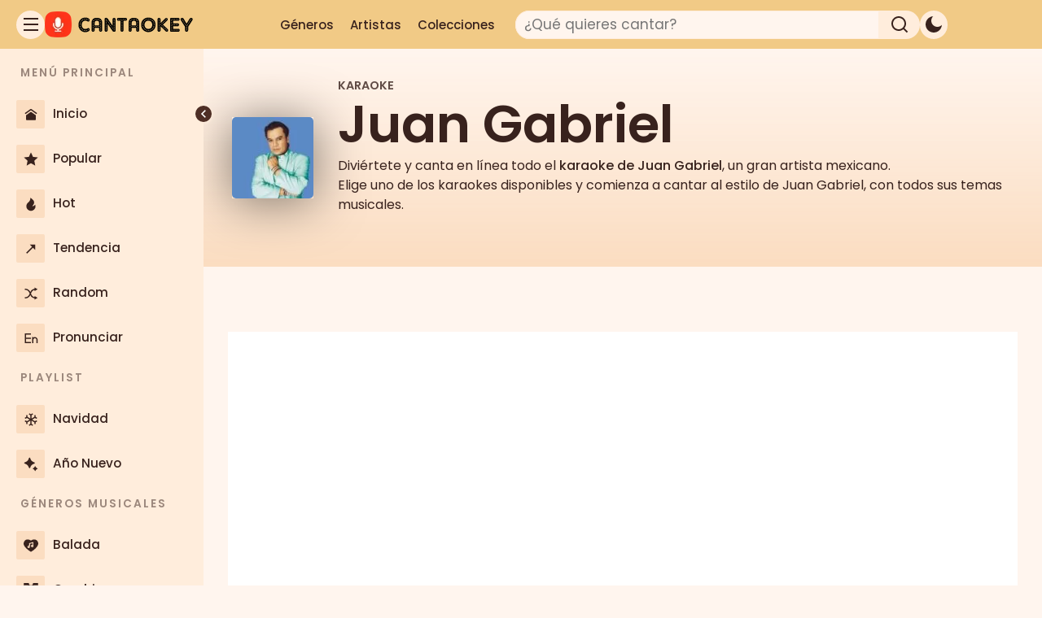

--- FILE ---
content_type: text/html; charset=UTF-8
request_url: https://cantaokey.com/artista/juan-gabriel/
body_size: 30726
content:
<!DOCTYPE html>
<html lang="es" prefix="og: https://ogp.me/ns#">
<head>
	<meta charset="UTF-8">
	<!-- Manifest added by SuperPWA - Progressive Web Apps Plugin For WordPress -->
<link rel="manifest" href="/superpwa-manifest.json">
<link rel="prefetch" href="/superpwa-manifest.json">
<meta name="theme-color" content="#000000">
<meta name="mobile-web-app-capable" content="yes">
<meta name="apple-touch-fullscreen" content="yes">
<meta name="apple-mobile-web-app-title" content="CantaOkey">
<meta name="application-name" content="CantaOkey">
<meta name="apple-mobile-web-app-capable" content="yes">
<meta name="apple-mobile-web-app-status-bar-style" content="default">
<link rel="apple-touch-icon"  href="https://cantaokey.com/wp-content/uploads/2026/01/Canta-Okey-Karaoke-Online-Gratis-200x200.jpg">
<link rel="apple-touch-icon" sizes="192x192" href="https://cantaokey.com/wp-content/uploads/2026/01/Canta-Okey-Karaoke-Online-Gratis-200x200.jpg">
<!-- / SuperPWA.com -->
<meta name="viewport" content="width=device-width, initial-scale=1">
<!-- Optimización en motores de búsqueda por Rank Math PRO -  https://rankmath.com/ -->
<title>Canciones de Juan Gabriel para Karaoke Online Gratis</title><link rel="preload" href="https://cantaokey.com/wp-content/themes/generatepress-child/fonts/poppins-v24-latin-regular.woff2" as="font" type="font/woff2" crossorigin><link rel="preload" href="https://cantaokey.com/wp-content/themes/generatepress-child/fonts/poppins-v24-latin-500.woff2" as="font" type="font/woff2" crossorigin><link rel="preload" href="https://cantaokey.com/wp-content/themes/generatepress-child/fonts/poppins-v24-latin-600.woff2" as="font" type="font/woff2" crossorigin>
<style id="rocket-critical-css">body,h1,h2,html,li,p,ul{margin:0;padding:0;border:0}html{font-family:sans-serif;-webkit-text-size-adjust:100%;-ms-text-size-adjust:100%;-webkit-font-smoothing:antialiased;-moz-osx-font-smoothing:grayscale}main{display:block}html{box-sizing:border-box}*,::after,::before{box-sizing:inherit}button,input{font-family:inherit;font-size:100%;margin:0}[type=search]{-webkit-appearance:textfield;outline-offset:-2px}[type=search]::-webkit-search-decoration{-webkit-appearance:none}::-moz-focus-inner{border-style:none;padding:0}:-moz-focusring{outline:1px dotted ButtonText}body,button,input{font-family:-apple-system,system-ui,BlinkMacSystemFont,"Segoe UI",Helvetica,Arial,sans-serif,"Apple Color Emoji","Segoe UI Emoji","Segoe UI Symbol";font-weight:400;text-transform:none;font-size:17px;line-height:1.5}p{margin-bottom:1.5em}h1,h2{font-family:inherit;font-size:100%;font-style:inherit;font-weight:inherit}h1{font-size:42px;margin-bottom:20px;line-height:1.2em;font-weight:400;text-transform:none}h2{font-size:35px;margin-bottom:20px;line-height:1.2em;font-weight:400;text-transform:none}ul{margin:0 0 1.5em 3em}ul{list-style:disc}i{font-style:italic}ins{text-decoration:none}img{height:auto;max-width:100%}button{background:#55555e;color:#fff;border:1px solid transparent;-webkit-appearance:button;padding:10px 20px}input[type=search]{border:1px solid;border-radius:0;padding:10px 15px;max-width:100%}a{text-decoration:none}.size-large{max-width:100%;height:auto}.screen-reader-text{border:0;clip:rect(1px,1px,1px,1px);clip-path:inset(50%);height:1px;margin:-1px;overflow:hidden;padding:0;position:absolute!important;width:1px;word-wrap:normal!important}.site-content{word-wrap:break-word}.page-header>:last-child{margin-bottom:0}.footer-widgets .widget :last-child{margin-bottom:0}.site-content{display:flex}.grid-container{margin-left:auto;margin-right:auto;max-width:1200px}.page-header,.site-main>*{margin-bottom:20px}.separate-containers .inside-article,.separate-containers .page-header{padding:40px}.separate-containers .site-main{margin:20px}.separate-containers.no-sidebar .site-main{margin-left:0;margin-right:0}.separate-containers .site-main>:last-child{margin-bottom:0}.gp-icon{display:inline-flex;align-self:center}.gp-icon svg{height:1em;width:1em;top:.125em;position:relative;fill:currentColor}.container.grid-container{width:auto}@media (max-width:768px){.site-content{flex-direction:column}.container .site-content .content-area{width:auto}#main{margin-left:0;margin-right:0}}body{background-color:var(--color-bg-alt);color:var(--color-text-main)}a{color:var(--color-link)}.grid-container{max-width:1280px}:root{--color-text-main:#38221D;--color-text-title:#1b0b09;--color-link:#3f39bb;--color-link-hover:#322cab;--color-bg-alt:#FFF5EE;--color-bg-main:#FFFFFF;--color-bg-sidebar:#ffeddc;--color-bg-sidebar-alt:#fbddc1;--color-bg-header:#f1ca86}.gp-modal:not(.gp-modal--open):not(.gp-modal--transition){display:none}.gp-modal__overlay{display:none;position:fixed;top:0;left:0;right:0;bottom:0;background:rgba(0,0,0,0.2);display:flex;justify-content:center;align-items:center;z-index:10000;backdrop-filter:blur(3px);opacity:0}.gp-modal__container{max-width:100%;max-height:100vh;transform:scale(0.9);padding:0 10px}.search-modal-fields{display:flex}.gp-search-modal .gp-modal__overlay{align-items:flex-start;padding-top:25vh;background:var(--gp-search-modal-overlay-bg-color)}.search-modal-form{width:500px;max-width:100%;background-color:var(--gp-search-modal-bg-color);color:var(--gp-search-modal-text-color)}.search-modal-form .search-field{width:100%;height:60px;background-color:transparent;border:0;appearance:none;color:currentColor}.search-modal-fields button{background-color:transparent;border:0;color:currentColor;width:60px}p{font-weight:normal;font-size:1rem}@media (max-width:1024px){p{font-size:1rem}}h1{font-weight:700;font-size:2rem}@media (max-width:1024px){h1{font-size:1.8rem}}@media (max-width:768px){h1{font-size:1.5rem}}h2{font-weight:500;font-size:1.2rem}.separate-containers .inside-article,.separate-containers .page-header{color:var(--color-text-main);background-color:var(--color-bg-main)}input[type="search"]{color:var(--color-text-main);background-color:var(--color-bg-alt);border-color:var(--color-bg-sidebar-alt)}button{color:var(--color-text-main);background-color:var(--color-bg-sidebar-alt)}:root{--gp-search-modal-overlay-bg-color:rgba(0,0,0,0.2)}@media (max-width:768px){.separate-containers .inside-article,.separate-containers .page-header{padding:30px}}@font-face{font-display:swap;font-family:'Poppins';font-style:normal;font-weight:400;src:url('https://cantaokey.com/wp-content/themes/generatepress-child/fonts/poppins-v24-latin-regular.woff2') format('woff2')}@font-face{font-display:swap;font-family:'Poppins';font-style:normal;font-weight:500;src:url('https://cantaokey.com/wp-content/themes/generatepress-child/fonts/poppins-v24-latin-500.woff2') format('woff2')}@font-face{font-display:swap;font-family:'Poppins';font-style:normal;font-weight:600;src:url('https://cantaokey.com/wp-content/themes/generatepress-child/fonts/poppins-v24-latin-600.woff2') format('woff2')}:root{color-scheme:light;--header-height:60px;--sidebar-width:250px;--sidebar-collapsed-width:80px;--z-index-header:1000;--z-index-sidebar:100;--search-radius:20px;--icon-size:35px;--icon-size-mobile:25px;--sidebar-width:250px;--sidebar-collapsed-width:80px;--color-logo-bg:#ff8100;--color-collapser-bg:#4E2E25;--color-scrollbar-thumb:#8A5445;--color-text-main:#38221D;--color-text-title:#1b0b09;--color-link:#1a0dab;--color-link-hover:#0e0383;--color-bg-alt:#FFF5EE;--color-bg-main:#FFFFFF;--color-bg-sidebar:#ffeddc;--color-bg-sidebar-alt:#fbddc1;--color-bg-header:#f1ca86;--color-bg-solid:#f3b74f;--color-bg-page-hero-top:#FFF5EE;--color-bg-page-hero-bottom:#fbddc1;--box-shadow-main:0 4px 60px rgba(0, 0, 0, 0.5);--color-like:#007AFF;--color-dislike:#FF3B30;--color-border-light:#E0E0E0;--color-text-secondary:#555;--color-meta-dark:#6b3916;--color-badge-bg:#0c5ebb;--color-number-ranking-badge:#fff;--color-white:#ffffff;--color-black:#000000;--border-color-light:#e6e6e6;--tooltip-font-size-tablet:13px;--tooltip-font-size-desktop:14px;--tooltip-font-weight:500;--tooltip-padding-tablet:7px 9px;--tooltip-padding-desktop:8px 10px;--tooltip-radius:4px;--tooltip-z-index:10001;--color-text-light:#fff;--color-text-dark:#262626;--color-bg-toolbar:#252525;--color-bg-toolbar-text:#fff;--color-bg-toolbar-text-hover:#262626;--color-bg-button-toolbar:#424040;--color-bg-button-hover-toolbar:#fff;--color-bg-az-default:#928f90;--color-social-link-hover:#ff0300}body{background-color:var(--color-bg-alt);color:var(--color-text-main)}a{color:var(--color-link)}*{box-sizing:border-box}body,button,input{font-family:'Poppins',sans-serif}a{text-decoration:none}.logo-container .logo-dark,.logo-youtube .logo-dark{display:none}.logo-container .logo-light{display:block}.layout{min-height:100vh;display:flex;flex-direction:column;position:relative;flex-grow:1;z-index:1}.layout .content{flex-grow:1;display:flex;flex-direction:column}.layout .site.grid-container{padding:0 5px 12px}.layout.fixed-sidebar,.layout.fixed-header,.layout .layout{height:auto;min-height:auto}.layout .layout{display:block}.site-content{display:flex;margin-top:var(--header-height);padding-top:0}.separate-containers .inside-article,.separate-containers .page-header{padding:7px}.size-large{max-width:100%;height:auto}[type=button],[type=submit],button{box-sizing:border-box;display:inline-block;margin-right:.2px;position:relative;z-index:0;text-decoration:none;text-align:center;vertical-align:middle;font:500 14px / 14px 'Roboto',sans-serif;letter-spacing:0;border-radius:2px}.generate-columns-container{margin:0}.post-list-wrapper{display:flex;flex-wrap:wrap;align-items:stretch;margin:0;width:100%}.container.grid-container{width:100%}.generate-columns{margin-bottom:15px;padding-left:15px;list-style:none}.generate-columns .inside-article{border-radius:0 0 20px 20px}img.perfmatters-lazy{background-color:var(--color-bg-sidebar-alt)}@media (min-width:769px){.layout .site.grid-container{padding:0 15px 12px}.separate-containers .inside-article,.separate-containers .page-header{padding:15px}.no-featured-image-padding .post-image{margin-left:-15px;margin-right:-15px}.generate-columns-container{margin-left:-20px}.generate-columns{margin-bottom:20px;padding-left:20px}}@media (min-width:1025px){.layout .site.grid-container{padding:0 30px 12px}.separate-containers .inside-article,.separate-containers .page-header{padding:20px}.no-featured-image-padding .post-image{margin-left:-20px;margin-right:-20px}}.header-pro button{all:unset;display:flex;justify-content:center;align-items:center}.header-pro{margin:0;padding:0 10px;box-sizing:border-box;display:flex;justify-content:space-between;align-items:center;position:fixed;top:0;left:0;width:100%;height:var(--header-height);background-color:var(--color-bg-header);z-index:var(--z-index-header)}.header-pro #leftHeader{display:flex;gap:10px;height:32px;align-items:center}.header-pro #logoIcon{width:auto;height:32px;min-width:70px;display:flex;align-items:center}.header-pro #logoIcon img{height:100%;width:auto;max-width:100%}.header-pro #logoIcon a{display:flex;height:100%}.header-pro #centerHeader{display:flex;width:auto;justify-content:flex-end;align-items:center;gap:5px}.header-pro .header-pro-nav,.header-pro #searchField input[type="search"]{display:none}.header-pro #searchField input[type="search"]{color:var(--color-text-main)}.header-pro #rightHeader{display:none;justify-content:center;align-items:center;gap:10px}.header-pro .search-form{width:auto;display:flex;align-items:center}.header-pro #searchField{background-color:transparent;width:auto;height:auto;border:none;margin-right:10px;border-radius:var(--search-radius);display:flex;justify-content:flex-end;align-items:center}.header-pro #searchIcon{width:var(--icon-size-mobile);height:var(--icon-size-mobile);border-radius:50%;border:none;display:flex;justify-content:center;align-items:center;background-color:var(--color-bg-header);padding:0;line-height:0}.header-pro #backIcon{display:none;margin-right:15px;width:25px;align-items:center;justify-content:center}.header-pro #toggle-theme,.header-pro #hamburIcon{border-radius:50%;background-color:var(--color-bg-header);width:var(--icon-size-mobile);height:var(--icon-size-mobile);display:flex;justify-content:center;align-items:center}.header-pro #toggle-theme svg,.header-pro #hamburIcon svg,.header-pro #searchIcon svg,.header-pro #backIcon svg{fill:var(--color-text-main);width:30px}.header-pro #searchField input[type="search"]{border:1px solid var(--color-bg-sidebar);background-color:var(--color-bg-alt)}@media (min-width:769px){.header-pro{padding:0 20px}.header-pro #toggle-theme,.header-pro #hamburIcon{width:var(--icon-size);height:var(--icon-size);background-color:var(--color-bg-sidebar)}.header-pro .header-pro-nav{display:none}.header-pro #toggle-theme{display:flex}.header-pro #centerHeader{width:50%;justify-content:flex-start;gap:15px}.header-pro .search-form{width:100%}.header-pro #searchField{background-color:var(--color-bg-sidebar);width:100%;height:var(--icon-size);margin-right:0;justify-content:space-between}.header-pro #searchField input[type="search"]{display:block;width:90%;height:var(--icon-size);border-radius:var(--search-radius) 0 0 var(--search-radius);padding-left:10px;font-size:17px}.header-pro #searchIcon{height:var(--icon-size);width:10%;min-width:50px;background-color:transparent;border-radius:0 var(--search-radius) var(--search-radius) 0;display:flex;justify-content:center;align-items:center;padding:0}}@media (min-width:1025px){.header-pro .header-pro-nav{display:flex;align-items:center;margin-right:15px}.header-pro .header-pro-menu{list-style:none;display:flex;margin:0;padding:0;gap:15px}.header-pro .header-pro-menu li a{color:var(--color-text-main);text-decoration:none;padding:8px 10px;border-radius:4px;font-size:15px;font-weight:500}.header-pro #centerHeader{width:67%;justify-content:flex-start}.header-pro .search-form{width:60%}.header-pro #rightHeader{display:flex;gap:20px}}.page-hero{background-color:var(--color-bg-page-hero-bottom)}.page-hero.zhero-archive-hero{margin-top:var(--header-height)}.zhero-archive-hero{position:relative;padding:0;z-index:1}.zhero-archive-hero .zhero-color-overlay{display:block;height:100%;left:0;position:absolute;top:0;width:100%;z-index:1;background-image:linear-gradient(to bottom,var(--color-bg-page-hero-top) 0%,transparent 100%)}.zhero-archive-hero .zhero-content-inner{position:relative;z-index:2;display:flex;flex-direction:column;align-items:center;padding:20px 15px}.zhero-archive-hero .zhero-image-wrap{width:100px;height:100px;flex-shrink:0;margin-bottom:20px;box-shadow:var(--box-shadow-main)}.zhero-archive-hero .zhero-image-square{width:100%;height:100%;object-fit:cover;border-radius:5px}.zhero-archive-hero .zhero-title{font-size:clamp(2rem,5vw,4rem);margin:5px 0 10px 0;font-weight:900;display:block}.zhero-archive-hero .zhero-type-label{font-size:0.9rem;font-weight:bold;text-transform:uppercase;opacity:0.8}@media (min-width:768px){.zhero-archive-hero .zhero-content-inner{flex-direction:row;min-height:200px;padding:20px 35px}.zhero-archive-hero .zhero-type-label{line-height:3rem}.zhero-archive-hero .zhero-image-wrap{width:100px;height:100px;margin-right:30px;margin-bottom:0}.zhero-archive-hero .zhero-details-wrap{padding-bottom:20px}.zhero-archive-hero .zhero-title{font-size:clamp(3rem,8vw,4rem)}}.layout .layout-sidebarpro{color:var(--color-text-main);overflow-x:hidden;width:var(--sidebar-width);min-width:var(--sidebar-width);z-index:1000}#menu-sidebar-z .menu-item{margin:5px;border-radius:6px}.layout-sidebarpro::-webkit-scrollbar{width:6px;background-color:var(--color-bg-sidebar)}.layout-sidebarpro::-webkit-scrollbar-thumb{border-radius:4px}.layout-sidebarpro .sidebar-content{overflow-y:hidden;overflow-x:hidden}.layout-sidebarpro .sidebar-layout{height:auto;min-height:100%;display:flex;flex-direction:column;position:relative;background-color:var(--color-bg-sidebar);z-index:2}.layout-sidebarpro .sidebar-layout .sidebar-content{flex-grow:1;padding:10px 0}.layout .layout-sidebarpro .menu ul{list-style-type:none;padding:0;margin:0}.layout .layout-sidebarpro .menu .menu-header{font-weight:600;padding:10px 25px;font-size:0.8em;letter-spacing:2px;opacity:0.5;white-space:nowrap;overflow:hidden}.layout .layout-sidebarpro .menu .menu-item a{display:flex;align-items:center;height:50px;padding:0 15px;color:var(--color-text-main)}.layout .layout-sidebarpro .menu .menu-item a .menu-icon{font-size:1.2rem;width:35px;min-width:35px;height:35px;line-height:42px;text-align:center;display:inline-block;margin-right:10px;border-radius:2px;background-color:var(--color-bg-sidebar-alt)}.layout .layout-sidebarpro .menu .menu-item a .menu-icon i{display:inline-block}.layout .layout-sidebarpro .menu .menu-item a .menu-title{font-size:0.9em;overflow:hidden;text-overflow:ellipsis;white-space:nowrap;flex-grow:1;font-weight:500}.layout .layout-sidebarpro .sidebar-collapser{position:fixed;left:230px;top:130px;width:20px;height:20px;border-radius:50%;background-color:var(--color-collapser-bg);display:flex;align-items:center;justify-content:center;font-size:1.2em;transform:translateX(50%);z-index:111;color:white;box-shadow:1px 1px 4px var(--color-bg-sidebar);padding:0}.layout .overlay,#overlay{position:fixed;top:0;right:0;bottom:0;left:0;background-color:rgba(0,0,0,0.3);z-index:99;display:none}#btn-collapse{display:none}.layout .layout-sidebarpro{position:fixed;left:calc(-1 * var(--sidebar-width));height:100%;top:var(--header-height);z-index:var(--z-index-sidebar)}.layout.has-sidebar>.layout{margin-left:0}@media (min-width:769px){#btn-collapse{display:block}.layout .layout-sidebarpro{left:0;top:var(--header-height);height:calc(100vh - var(--header-height));z-index:var(--z-index-sidebar);overflow-y:scroll;overflow-x:hidden}.layout.has-sidebar>.layout{margin-left:var(--sidebar-collapsed-width)}.layout .layout-sidebarpro:not(.collapsed){width:var(--sidebar-width);min-width:var(--sidebar-width)}.layout .layout-sidebarpro:not(.collapsed):not(.toggled)~#overlay{display:block}.layout .layout-sidebarpro .sidebar-collapser{display:flex}.layout .layout-sidebarpro:not(.collapsed) .sidebar-collapser{left:calc(var(--sidebar-width) - 20px)}}@media (min-width:1025px){.layout .layout-sidebarpro:not(.collapsed):not(.toggled)~#overlay{display:none}.layout .layout-sidebarpro{position:fixed;left:0;top:var(--header-height);height:calc(100vh - var(--header-height));z-index:var(--z-index-sidebar);overflow-y:scroll;overflow-x:hidden}.layout.has-sidebar>.layout{margin-left:var(--sidebar-width)}#overlay{display:none}.layout .layout-sidebarpro .sidebar-collapser{display:flex}}.post-image{position:relative;overflow:hidden}.inside-article .post-image a{line-height:0;position:relative;overflow:hidden;display:block}.inside-article .post-image a:after{content:'';position:absolute;top:0;left:0;width:100%;height:100%;background-color:rgba(0,0,0,0.3);opacity:0}.no-featured-image-padding .post-image{margin-left:-6px;margin-right:-6px}.inside-article .post-image{margin-bottom:1em!important}.post-image-above-header .no-featured-image-padding .inside-article .post-image{margin-top:-10px}@media (min-width:769px){.no-featured-image-padding .post-image{margin-left:-15px;margin-right:-15px}.post-image-above-header .no-featured-image-padding .inside-article .post-image{margin-top:-20px}}@media (min-width:1025px){.no-featured-image-padding .post-image{margin-left:-20px;margin-right:-20px}}@media (min-width:769px){.layout.has-sidebar [aria-label]::before,.layout.has-sidebar [aria-label]::after{opacity:0;visibility:hidden}}.post-image-above-header .inside-article .post-image{margin-top:0;margin-bottom:2em}.post-image-aligned-center .post-image{text-align:center}.separate-containers .site-main>.generate-columns-container{margin-bottom:0}.generate-columns-container:not(.masonry-container){display:flex;flex-wrap:wrap;align-items:stretch}.generate-columns .inside-article{height:100%;box-sizing:border-box}.generate-columns-container .page-header{flex:1 1 100%;clear:both}.generate-columns{box-sizing:border-box}.generate-columns.grid-25{width:25%}@media (min-width:768px) and (max-width:1024px){.generate-columns.tablet-grid-50{width:50%}}@media (max-width:767px){.generate-columns-activated .generate-columns-container{margin-left:0;margin-right:0}.generate-columns-container .generate-columns,.generate-columns-container>*{padding-left:0}.generate-columns-container .page-header{margin-left:0}.generate-columns.mobile-grid-100{width:100%}}</style>
<meta name="description" content="Diviértete y canta en línea todo el karaoke de Juan Gabriel, un gran artista mexicano. Elige uno de los karaokes disponibles y comienza a cantar al estilo de"/>
<meta name="robots" content="follow, index, max-snippet:-1, max-video-preview:-1, max-image-preview:large"/>
<link rel="canonical" href="https://cantaokey.com/artista/juan-gabriel/" />
<meta property="og:locale" content="es_ES" />
<meta property="og:type" content="article" />
<meta property="og:title" content="Canciones de Juan Gabriel para Karaoke Online Gratis" />
<meta property="og:description" content="Diviértete y canta en línea todo el karaoke de Juan Gabriel, un gran artista mexicano. Elige uno de los karaokes disponibles y comienza a cantar al estilo de" />
<meta property="og:url" content="https://cantaokey.com/artista/juan-gabriel/" />
<meta property="og:site_name" content="CantaOkey" />
<meta property="article:publisher" content="https://www.facebook.com/cantaokey" />
<meta property="fb:app_id" content="1125069576039266" />
<meta property="og:image" content="https://cantaokey.com/wp-content/uploads/2018/04/Juan-Gabriel.jpg" />
<meta property="og:image:secure_url" content="https://cantaokey.com/wp-content/uploads/2018/04/Juan-Gabriel.jpg" />
<meta name="twitter:card" content="summary_large_image" />
<meta name="twitter:title" content="Canciones de Juan Gabriel para Karaoke Online Gratis" />
<meta name="twitter:description" content="Diviértete y canta en línea todo el karaoke de Juan Gabriel, un gran artista mexicano. Elige uno de los karaokes disponibles y comienza a cantar al estilo de" />
<meta name="twitter:site" content="@CantaOkey" />
<meta name="twitter:image" content="https://cantaokey.com/wp-content/uploads/2018/04/Juan-Gabriel.jpg" />
<script type="application/ld+json" class="rank-math-schema-pro">{"@context":"https://schema.org","@graph":[{"@type":"Organization","@id":"https://cantaokey.com/#organization","name":"CantaOkey","sameAs":["https://www.facebook.com/cantaokey","https://twitter.com/CantaOkey"]},{"@type":"WebSite","@id":"https://cantaokey.com/#website","url":"https://cantaokey.com","name":"CantaOkey","publisher":{"@id":"https://cantaokey.com/#organization"},"inLanguage":"es"},{"@type":"BreadcrumbList","@id":"https://cantaokey.com/artista/juan-gabriel/#breadcrumb","itemListElement":[{"@type":"ListItem","position":"1","item":{"@id":"https://cantaokey.com","name":"Inicio"}},{"@type":"ListItem","position":"2","item":{"@id":"https://cantaokey.com/artistas/","name":"Artistas"}},{"@type":"ListItem","position":"3","item":{"@id":"https://cantaokey.com/artista/juan-gabriel/","name":"Juan Gabriel"}}]},{"@type":"CollectionPage","@id":"https://cantaokey.com/artista/juan-gabriel/#webpage","url":"https://cantaokey.com/artista/juan-gabriel/","name":"Canciones de Juan Gabriel para Karaoke Online Gratis","isPartOf":{"@id":"https://cantaokey.com/#website"},"inLanguage":"es","breadcrumb":{"@id":"https://cantaokey.com/artista/juan-gabriel/#breadcrumb"}}]}</script>
<!-- /Plugin Rank Math WordPress SEO -->

<link rel="alternate" type="application/rss+xml" title="CantaOkey &raquo; Feed" href="https://cantaokey.com/feed/" />
<script id="wpp-js" src="https://cantaokey.com/wp-content/plugins/wordpress-popular-posts/assets/js/wpp.min.js?ver=7.3.6" data-sampling="0" data-sampling-rate="100" data-api-url="https://cantaokey.com/wp-json/wordpress-popular-posts" data-post-id="0" data-token="4237ade0c2" data-lang="0" data-debug="0" defer></script>
<style id='wp-img-auto-sizes-contain-inline-css'>
img:is([sizes=auto i],[sizes^="auto," i]){contain-intrinsic-size:3000px 1500px}
/*# sourceURL=wp-img-auto-sizes-contain-inline-css */
</style>
<style id='wp-block-library-inline-css'>
:root{--wp-block-synced-color:#7a00df;--wp-block-synced-color--rgb:122,0,223;--wp-bound-block-color:var(--wp-block-synced-color);--wp-editor-canvas-background:#ddd;--wp-admin-theme-color:#007cba;--wp-admin-theme-color--rgb:0,124,186;--wp-admin-theme-color-darker-10:#006ba1;--wp-admin-theme-color-darker-10--rgb:0,107,160.5;--wp-admin-theme-color-darker-20:#005a87;--wp-admin-theme-color-darker-20--rgb:0,90,135;--wp-admin-border-width-focus:2px}@media (min-resolution:192dpi){:root{--wp-admin-border-width-focus:1.5px}}.wp-element-button{cursor:pointer}:root .has-very-light-gray-background-color{background-color:#eee}:root .has-very-dark-gray-background-color{background-color:#313131}:root .has-very-light-gray-color{color:#eee}:root .has-very-dark-gray-color{color:#313131}:root .has-vivid-green-cyan-to-vivid-cyan-blue-gradient-background{background:linear-gradient(135deg,#00d084,#0693e3)}:root .has-purple-crush-gradient-background{background:linear-gradient(135deg,#34e2e4,#4721fb 50%,#ab1dfe)}:root .has-hazy-dawn-gradient-background{background:linear-gradient(135deg,#faaca8,#dad0ec)}:root .has-subdued-olive-gradient-background{background:linear-gradient(135deg,#fafae1,#67a671)}:root .has-atomic-cream-gradient-background{background:linear-gradient(135deg,#fdd79a,#004a59)}:root .has-nightshade-gradient-background{background:linear-gradient(135deg,#330968,#31cdcf)}:root .has-midnight-gradient-background{background:linear-gradient(135deg,#020381,#2874fc)}:root{--wp--preset--font-size--normal:16px;--wp--preset--font-size--huge:42px}.has-regular-font-size{font-size:1em}.has-larger-font-size{font-size:2.625em}.has-normal-font-size{font-size:var(--wp--preset--font-size--normal)}.has-huge-font-size{font-size:var(--wp--preset--font-size--huge)}.has-text-align-center{text-align:center}.has-text-align-left{text-align:left}.has-text-align-right{text-align:right}.has-fit-text{white-space:nowrap!important}#end-resizable-editor-section{display:none}.aligncenter{clear:both}.items-justified-left{justify-content:flex-start}.items-justified-center{justify-content:center}.items-justified-right{justify-content:flex-end}.items-justified-space-between{justify-content:space-between}.screen-reader-text{border:0;clip-path:inset(50%);height:1px;margin:-1px;overflow:hidden;padding:0;position:absolute;width:1px;word-wrap:normal!important}.screen-reader-text:focus{background-color:#ddd;clip-path:none;color:#444;display:block;font-size:1em;height:auto;left:5px;line-height:normal;padding:15px 23px 14px;text-decoration:none;top:5px;width:auto;z-index:100000}html :where(.has-border-color){border-style:solid}html :where([style*=border-top-color]){border-top-style:solid}html :where([style*=border-right-color]){border-right-style:solid}html :where([style*=border-bottom-color]){border-bottom-style:solid}html :where([style*=border-left-color]){border-left-style:solid}html :where([style*=border-width]){border-style:solid}html :where([style*=border-top-width]){border-top-style:solid}html :where([style*=border-right-width]){border-right-style:solid}html :where([style*=border-bottom-width]){border-bottom-style:solid}html :where([style*=border-left-width]){border-left-style:solid}html :where(img[class*=wp-image-]){height:auto;max-width:100%}:where(figure){margin:0 0 1em}html :where(.is-position-sticky){--wp-admin--admin-bar--position-offset:var(--wp-admin--admin-bar--height,0px)}@media screen and (max-width:600px){html :where(.is-position-sticky){--wp-admin--admin-bar--position-offset:0px}}

/*# sourceURL=wp-block-library-inline-css */
</style><style id='wp-block-paragraph-inline-css'>
.is-small-text{font-size:.875em}.is-regular-text{font-size:1em}.is-large-text{font-size:2.25em}.is-larger-text{font-size:3em}.has-drop-cap:not(:focus):first-letter{float:left;font-size:8.4em;font-style:normal;font-weight:100;line-height:.68;margin:.05em .1em 0 0;text-transform:uppercase}body.rtl .has-drop-cap:not(:focus):first-letter{float:none;margin-left:.1em}p.has-drop-cap.has-background{overflow:hidden}:root :where(p.has-background){padding:1.25em 2.375em}:where(p.has-text-color:not(.has-link-color)) a{color:inherit}p.has-text-align-left[style*="writing-mode:vertical-lr"],p.has-text-align-right[style*="writing-mode:vertical-rl"]{rotate:180deg}
/*# sourceURL=https://cantaokey.com/wp-includes/blocks/paragraph/style.min.css */
</style>

<style id='classic-theme-styles-inline-css'>
/*! This file is auto-generated */
.wp-block-button__link{color:#fff;background-color:#32373c;border-radius:9999px;box-shadow:none;text-decoration:none;padding:calc(.667em + 2px) calc(1.333em + 2px);font-size:1.125em}.wp-block-file__button{background:#32373c;color:#fff;text-decoration:none}
/*# sourceURL=/wp-includes/css/classic-themes.min.css */
</style>
<link rel='preload'  href='https://cantaokey.com/wp-content/themes/generatepress/assets/css/main.min.css?ver=3.6.1' data-rocket-async="style" as="style" onload="this.onload=null;this.rel='stylesheet'" onerror="this.removeAttribute('data-rocket-async')"  media='all' />
<style id='generate-style-inline-css'>
#nav-below {display:none;}.no-featured-image-padding .post-image {margin-left:-40px;margin-right:-40px;}.post-image-above-header .no-featured-image-padding .inside-article .post-image {margin-top:-40px;}@media (max-width:768px){.no-featured-image-padding .post-image {margin-left:-30px;margin-right:-30px;}.post-image-above-header .no-featured-image-padding .inside-article .post-image {margin-top:-30px;}}
.generate-columns {margin-bottom: 20px;padding-left: 20px;}.generate-columns-container {margin-left: -20px;}.page-header {margin-bottom: 20px;margin-left: 20px}.generate-columns-container > .paging-navigation {margin-left: 20px;}
.is-right-sidebar{width:30%;}.is-left-sidebar{width:30%;}.site-content .content-area{width:100%;}@media (max-width:768px){.main-navigation .menu-toggle,.sidebar-nav-mobile:not(#sticky-placeholder){display:block;}.main-navigation ul,.gen-sidebar-nav,.main-navigation:not(.slideout-navigation):not(.toggled) .main-nav > ul,.has-inline-mobile-toggle #site-navigation .inside-navigation > *:not(.navigation-search):not(.main-nav){display:none;}.nav-align-right .inside-navigation,.nav-align-center .inside-navigation{justify-content:space-between;}.has-inline-mobile-toggle .mobile-menu-control-wrapper{display:flex;flex-wrap:wrap;}.has-inline-mobile-toggle .inside-header{flex-direction:row;text-align:left;flex-wrap:wrap;}.has-inline-mobile-toggle .header-widget,.has-inline-mobile-toggle #site-navigation{flex-basis:100%;}.nav-float-left .has-inline-mobile-toggle #site-navigation{order:10;}}
.dynamic-author-image-rounded{border-radius:100%;}.dynamic-featured-image, .dynamic-author-image{vertical-align:middle;}.one-container.blog .dynamic-content-template:not(:last-child), .one-container.archive .dynamic-content-template:not(:last-child){padding-bottom:0px;}.dynamic-entry-excerpt > p:last-child{margin-bottom:0px;}
.inside-page-hero > *:last-child{margin-bottom:0px;}.page-hero time.updated{display:none;}
/*# sourceURL=generate-style-inline-css */
</style>
<link rel='preload'  href='https://cantaokey.com/wp-content/uploads/generatepress/style.min.css?ver=1767658144' data-rocket-async="style" as="style" onload="this.onload=null;this.rel='stylesheet'" onerror="this.removeAttribute('data-rocket-async')"  media='all' />
<link data-minify="1" rel='preload'  href='https://cantaokey.com/wp-content/cache/min/1/wp-content/themes/generatepress-child/style.css?ver=1767758044' data-rocket-async="style" as="style" onload="this.onload=null;this.rel='stylesheet'" onerror="this.removeAttribute('data-rocket-async')"  media='all' />
<link data-minify="1" rel='preload'  href='https://cantaokey.com/wp-content/cache/min/1/wp-content/themes/generatepress-child/assets/css/modules/a-header.css?ver=1767758044' data-rocket-async="style" as="style" onload="this.onload=null;this.rel='stylesheet'" onerror="this.removeAttribute('data-rocket-async')"  media='all' />
<link data-minify="1" rel='preload'  href='https://cantaokey.com/wp-content/cache/min/1/wp-content/themes/generatepress-child/assets/css/modules/c-module-archive-hero.css?ver=1767758044' data-rocket-async="style" as="style" onload="this.onload=null;this.rel='stylesheet'" onerror="this.removeAttribute('data-rocket-async')"  media='all' />
<link data-minify="1" rel='preload'  href='https://cantaokey.com/wp-content/cache/min/1/wp-content/themes/generatepress-child/assets/css/modules/c-sidebar.css?ver=1767758044' data-rocket-async="style" as="style" onload="this.onload=null;this.rel='stylesheet'" onerror="this.removeAttribute('data-rocket-async')"  media='all' />
<link data-minify="1" rel='preload'  href='https://cantaokey.com/wp-content/cache/min/1/wp-content/themes/generatepress-child/assets/css/modules/module-meta-data.css?ver=1767758044' data-rocket-async="style" as="style" onload="this.onload=null;this.rel='stylesheet'" onerror="this.removeAttribute('data-rocket-async')"  media='all' />
<link data-minify="1" rel='preload'  href='https://cantaokey.com/wp-content/cache/min/1/wp-content/themes/generatepress-child/assets/css/modules/module-post-image-effects.css?ver=1767758044' data-rocket-async="style" as="style" onload="this.onload=null;this.rel='stylesheet'" onerror="this.removeAttribute('data-rocket-async')"  media='all' />
<link data-minify="1" rel='preload'  href='https://cantaokey.com/wp-content/cache/min/1/wp-content/themes/generatepress-child/assets/css/modules/module-post-meta.css?ver=1767758044' data-rocket-async="style" as="style" onload="this.onload=null;this.rel='stylesheet'" onerror="this.removeAttribute('data-rocket-async')"  media='all' />
<link data-minify="1" rel='preload'  href='https://cantaokey.com/wp-content/cache/min/1/wp-content/themes/generatepress-child/assets/css/modules/module-social-links.css?ver=1767758044' data-rocket-async="style" as="style" onload="this.onload=null;this.rel='stylesheet'" onerror="this.removeAttribute('data-rocket-async')"  media='all' />
<link data-minify="1" rel='preload'  href='https://cantaokey.com/wp-content/cache/min/1/wp-content/themes/generatepress-child/assets/css/modules/module-utilities.css?ver=1767758044' data-rocket-async="style" as="style" onload="this.onload=null;this.rel='stylesheet'" onerror="this.removeAttribute('data-rocket-async')"  media='all' />
<link data-minify="1" rel='preload'  href='https://cantaokey.com/wp-content/cache/min/1/wp-content/themes/generatepress-child/assets/css/modules/y-widget-areas.css?ver=1767758044' data-rocket-async="style" as="style" onload="this.onload=null;this.rel='stylesheet'" onerror="this.removeAttribute('data-rocket-async')"  media='all' />
<link data-minify="1" rel='preload'  href='https://cantaokey.com/wp-content/cache/min/1/wp-content/themes/generatepress-child/assets/css/modules/zgp-slider.css?ver=1767758044' data-rocket-async="style" as="style" onload="this.onload=null;this.rel='stylesheet'" onerror="this.removeAttribute('data-rocket-async')"  media='all' />
<style id='generateblocks-inline-css'>
:root{--gb-container-width:1280px;}.gb-container .wp-block-image img{vertical-align:middle;}.gb-grid-wrapper .wp-block-image{margin-bottom:0;}.gb-highlight{background:none;}.gb-shape{line-height:0;}.gb-container-link{position:absolute;top:0;right:0;bottom:0;left:0;z-index:99;}.gb-element-859bc8f9{display:block;justify-items:center}
/*# sourceURL=generateblocks-inline-css */
</style>
<link rel='preload'  href='https://cantaokey.com/wp-content/plugins/gp-premium/blog/functions/css/style.min.css?ver=2.5.5' data-rocket-async="style" as="style" onload="this.onload=null;this.rel='stylesheet'" onerror="this.removeAttribute('data-rocket-async')"  media='all' />
<script src="https://cantaokey.com/wp-includes/js/jquery/jquery.min.js?ver=3.7.1" id="jquery-core-js" defer></script>
<script id="pld-frontend-js-extra" defer src="[data-uri]"></script>
<link rel="https://api.w.org/" href="https://cantaokey.com/wp-json/" /><link rel="alternate" title="JSON" type="application/json" href="https://cantaokey.com/wp-json/wp/v2/tags/128" /><link rel="EditURI" type="application/rsd+xml" title="RSD" href="https://cantaokey.com/xmlrpc.php?rsd" />
<meta name="generator" content="WordPress 6.9" />
<script data-minify="1" src="https://cantaokey.com/wp-content/cache/min/1/npm/@popperjs/core@2.11.8/dist/umd/popper.min.js?ver=1767758044" crossorigin="anonymous" defer></script><style></style>            <style id="wpp-loading-animation-styles">@-webkit-keyframes bgslide{from{background-position-x:0}to{background-position-x:-200%}}@keyframes bgslide{from{background-position-x:0}to{background-position-x:-200%}}.wpp-widget-block-placeholder,.wpp-shortcode-placeholder{margin:0 auto;width:60px;height:3px;background:#dd3737;background:linear-gradient(90deg,#dd3737 0%,#571313 10%,#dd3737 100%);background-size:200% auto;border-radius:3px;-webkit-animation:bgslide 1s infinite linear;animation:bgslide 1s infinite linear}</style>
            <link rel="icon" href="https://cantaokey.com/wp-content/uploads/2025/12/cropped-Favicon-Karaoke-CantaOkey-32x32.png" sizes="32x32" />
<link rel="icon" href="https://cantaokey.com/wp-content/uploads/2025/12/cropped-Favicon-Karaoke-CantaOkey-192x192.png" sizes="192x192" />
<meta name="msapplication-TileImage" content="https://cantaokey.com/wp-content/uploads/2025/12/cropped-Favicon-Karaoke-CantaOkey-270x270.png" />
<script defer src="[data-uri]"></script><noscript><style>.perfmatters-lazy[data-src]{display:none !important;}</style></noscript><style>.perfmatters-lazy-youtube{position:relative;width:100%;max-width:100%;height:0;padding-bottom:56.23%;overflow:hidden}.perfmatters-lazy-youtube img{position:absolute;top:0;right:0;bottom:0;left:0;display:block;width:100%;max-width:100%;height:auto;margin:auto;border:none;cursor:pointer;transition:.5s all;-webkit-transition:.5s all;-moz-transition:.5s all}.perfmatters-lazy-youtube img:hover{-webkit-filter:brightness(75%)}.perfmatters-lazy-youtube .play{position:absolute;top:50%;left:50%;right:auto;width:68px;height:48px;margin-left:-34px;margin-top:-24px;background:url(https://cantaokey.com/wp-content/plugins/perfmatters/img/youtube.svg) no-repeat;background-position:center;background-size:cover;pointer-events:none;filter:grayscale(1)}.perfmatters-lazy-youtube:hover .play{filter:grayscale(0)}.perfmatters-lazy-youtube iframe{position:absolute;top:0;left:0;width:100%;height:100%;z-index:99}.wp-has-aspect-ratio .wp-block-embed__wrapper{position:relative;}.wp-has-aspect-ratio .perfmatters-lazy-youtube{position:absolute;top:0;right:0;bottom:0;left:0;width:100%;height:100%;padding-bottom:0}.perfmatters-lazy.pmloaded,.perfmatters-lazy.pmloaded>img,.perfmatters-lazy>img.pmloaded,.perfmatters-lazy[data-ll-status=entered]{animation:500ms pmFadeIn}@keyframes pmFadeIn{0%{opacity:0}100%{opacity:1}}</style><meta name="generator" content="WP Rocket 3.19.2.1" data-wpr-features="wpr_minify_js wpr_async_css wpr_minify_css wpr_desktop" /></head>

<body class="archive tag tag-juan-gabriel tag-128 wp-custom-logo wp-embed-responsive wp-theme-generatepress wp-child-theme-generatepress-child post-image-above-header post-image-aligned-center generate-columns-activated infinite-scroll no-sidebar nav-float-right separate-containers header-aligned-left dropdown-hover" itemtype="https://schema.org/Blog" itemscope>
	<script defer src="[data-uri]"></script><header data-rocket-location-hash="9365c640b7d0cd4bb02a3342e378e183" class="header-pro">
  <div data-rocket-location-hash="cfa42f7c8ac5f09d16a54ef2064dc019" id="leftHeader">

    <button id="hamburIcon"
        type="button"
        aria-controls="gpct-sidebarpro"
        aria-label="Menú lateral">
    <svg xmlns="https://www.w3.org/2000/svg" viewBox="0 0 24 24" width="24" height="24" fill="currentColor">
        <title>Menú</title>
        <path d="M3 4H21V6H3V4ZM3 11H21V13H3V11ZM3 18H21V20H3V18Z"></path>
    </svg>
</button>


<span id="logoIcon">
    <!-- Contenedor base para la clase CSS .logo-container -->
    <a href="https://cantaokey.com/" class="custom-logo-link logo-container" rel="home" aria-current="page">
        
        <!-- Logo CLARO (Visible por defecto, la URL es la de WordPress) -->
        <img width="183" height="32" src="https://cantaokey.com/wp-content/uploads/2021/07/cantaokey-logo-b.png" class="custom-logo logo-light" alt="CantaOkey (Claro)" decoding="async">
        
        <!-- Logo OSCURO (Oculto por defecto, la URL es la constante definida) -->
        <img width="183" height="32" src="https://cantaokey.com/wp-content/uploads/2021/07/cantaokey-logo-inverted-b.png" class="custom-logo logo-dark" alt="CantaOkey (Oscuro)" decoding="async">

    </a>
</span>

  </div>

  <div data-rocket-location-hash="3a6e8486cbfbd734d069832c9eebd5a2" id="centerHeader">

    <button id="backIcon" type="button" aria-label="Regresar">
      <svg xmlns="https://www.w3.org/2000/svg" viewBox="0 0 24 24" width="24" height="24" fill="currentColor">
        <title>Regresar</title>
        <path d="M7.82843 10.9999H20V12.9999H7.82843L13.1924 18.3638L11.7782 19.778L4 11.9999L11.7782 4.22168L13.1924 5.63589L7.82843 10.9999Z"></path>
      </svg>
    </button>

    <nav class="header-pro-nav"><ul id="menu-header-z" class="header-pro-menu"><li id="menu-item-30148" class="menu-item menu-item-type-post_type menu-item-object-page menu-item-30148"><a href="https://cantaokey.com/generos/">Géneros</a></li>
<li id="menu-item-30147" class="menu-item menu-item-type-post_type menu-item-object-page menu-item-30147"><a href="https://cantaokey.com/artistas/">Artistas</a></li>
<li id="menu-item-30146" class="menu-item menu-item-type-post_type menu-item-object-page menu-item-30146"><a href="https://cantaokey.com/colecciones/">Colecciones</a></li>
</ul></nav>
    
<form role="search"  method="get" class="search-form"
    action="https://cantaokey.com/">

    <div id="searchField">

        <input type="search" id="search-form-6967d894c08a9" class="search-field"
            placeholder="¿Qué quieres cantar?"
            value="" name="s" />

        <button type="submit" id="searchIcon" class="search-submit" aria-label="Buscar">
            <svg xmlns="https://www.w3.org/2000/svg" viewBox="0 0 24 24" width="24" height="24" fill="currentColor">
                <title>Buscar</title>
                <path
                    d="M18.031 16.6168L22.3137 20.8995L20.8995 22.3137L16.6168 18.031C15.0769 19.263 13.124 20 11 20C6.032 20 2 15.968 2 11C2 6.032 6.032 2 11 2C15.968 2 20 6.032 20 11C20 13.124 19.263 15.0769 18.031 16.6168ZM16.0247 15.8748C17.2475 14.6146 18 12.8956 18 11C18 7.1325 14.8675 4 11 4C7.1325 4 4 7.1325 4 11C4 14.8675 7.1325 18 11 18C12.8956 18 14.6146 17.2475 15.8748 16.0247L16.0247 15.8748Z">
                </path>
            </svg>
        </button>

    </div>

</form>
    <button id="toggle-theme" type="button" aria-label="Cambiar tema">
      <svg xmlns="https://www.w3.org/2000/svg" viewBox="0 0 24 24" width="24" height="24" fill="currentColor">
        <title>Cambiar tema</title>
        <path d="M11.3807 2.01886C9.91573 3.38768 9 5.3369 9 7.49999C9 11.6421 12.3579 15 16.5 15C18.6631 15 20.6123 14.0843 21.9811 12.6193C21.6613 17.8537 17.3149 22 12 22C6.47715 22 2 17.5228 2 12C2 6.68514 6.14629 2.33869 11.3807 2.01886Z"></path>
      </svg>
    </button>

  </div>

  <div data-rocket-location-hash="b9e4e4ebe904b735ddbd284e2e64fc4f" id="rightHeader">
    <!-- Mantener vacío como solicitaste -->
  </div>
</header>
<a class="screen-reader-text skip-link" href="#content" title="Saltar al contenido">Saltar al contenido</a><!-- Iniciar el Layout Pro - OPEN -->
<div data-rocket-location-hash="934add8c5c08c988c459c2e71def5041" class="layout has-sidebar fixed-sidebar fixed-header">
      <aside id="gpct-sidebarpro" class="layout-sidebarpro break-point-sm has-bg-image collapsed pc-collapsed">
      <button id="btn-collapse" type="button" aria-label="Alternar colapso del menú lateral" class="ui-control-btn sidebar-collapser"><i><svg xmlns="https://www.w3.org/2000/svg" viewBox="0 0 24 24" width="18" height="18" fill="currentColor"><path d="M10.8284 12.0007L15.7782 16.9504L14.364 18.3646L8 12.0007L14.364 5.63672L15.7782 7.05093L10.8284 12.0007Z"></path></svg></i></button>

    <div class="sidebar-layout">
      
      <div class="sidebar-content">
				
				<nav class="menu open-current-submenu">
    <ul id="menu-sidebar-z" class=""><li class="menu-header"><span>MENÚ PRINCIPAL</span></li>
<li  class="menu-item menu-item-type-custom menu-item-object-custom menu-item-home menu-item"><a href="https://cantaokey.com/"><span class="menu-icon"><i><svg xmlns="https://www.w3.org/2000/svg" viewBox="0 0 24 24" width="18" height="18" fill="currentColor"><path d="M12.5812 2.68627C12.2335 2.43791 11.7664 2.43791 11.4187 2.68627L1.9187 9.47198L3.08118 11.0994L11.9999 4.7289L20.9187 11.0994L22.0812 9.47198L12.5812 2.68627ZM19.5812 12.6863L12.5812 7.68627C12.2335 7.43791 11.7664 7.43791 11.4187 7.68627L4.4187 12.6863C4.15591 12.874 3.99994 13.177 3.99994 13.5V20C3.99994 20.5523 4.44765 21 4.99994 21H18.9999C19.5522 21 19.9999 20.5523 19.9999 20V13.5C19.9999 13.177 19.844 12.874 19.5812 12.6863Z"></path></svg></i></span><span class="menu-title">Inicio</span></a></li>
<li  class="menu-item menu-item-type-post_type menu-item-object-page menu-item"><a href="https://cantaokey.com/popular/"><span class="menu-icon"><i><svg xmlns="https://www.w3.org/2000/svg" viewBox="0 0 24 24" width="18" height="18" fill="currentColor"><path d="M12.0006 18.26L4.94715 22.2082L6.52248 14.2799L0.587891 8.7918L8.61493 7.84006L12.0006 0.5L15.3862 7.84006L23.4132 8.7918L17.4787 14.2799L19.054 22.2082L12.0006 18.26Z"></path></svg></i></span><span class="menu-title">Popular</span></a></li>
<li  class="menu-item menu-item-type-post_type menu-item-object-page menu-item"><a href="https://cantaokey.com/hot/"><span class="menu-icon"><i><svg xmlns="https://www.w3.org/2000/svg" viewBox="0 0 24 24" width="18" height="18" fill="currentColor"><path d="M12 23C7.85786 23 4.5 19.6421 4.5 15.5C4.5 13.3462 5.40786 11.4045 6.86179 10.0366C8.20403 8.77375 11.5 6.49951 11 1.5C17 5.5 20 9.5 14 15.5C15 15.5 16.5 15.5 19 13.0296C19.2697 13.8032 19.5 14.6345 19.5 15.5C19.5 19.6421 16.1421 23 12 23Z"></path></svg></i></span><span class="menu-title">Hot</span></a></li>
<li  class="menu-item menu-item-type-post_type menu-item-object-page menu-item"><a href="https://cantaokey.com/tendencias/"><span class="menu-icon"><i><svg xmlns="https://www.w3.org/2000/svg" viewBox="0 0 24 24" width="18" height="18" fill="currentColor"><path d="M4.22173 18.3642L5.63574 19.7784L15.2427 10.1716L19.071 14L19.071 4.92892L9.99999 4.92893L13.8284 8.75738L4.22173 18.3642Z"></path></svg></i></span><span class="menu-title">Tendencia</span></a></li>
<li  class="menu-item menu-item-type-custom menu-item-object-custom menu-item"><a href="https://cantaokey.com/?random"><span class="menu-icon"><i><svg xmlns="https://www.w3.org/2000/svg" viewBox="0 0 24 24" width="18" height="18" fill="currentColor"><path d="M18 17.8832V16L23 19L18 22V19.9095C14.9224 19.4698 12.2513 17.4584 11.0029 14.5453L11 14.5386L10.9971 14.5453C9.57893 17.8544 6.32508 20 2.72483 20H2V18H2.72483C5.52503 18 8.05579 16.3312 9.15885 13.7574L9.91203 12L9.15885 10.2426C8.05579 7.66878 5.52503 6 2.72483 6H2V4H2.72483C6.32508 4 9.57893 6.14557 10.9971 9.45473L11 9.46141L11.0029 9.45473C12.2513 6.5416 14.9224 4.53022 18 4.09051V2L23 5L18 8V6.11684C15.7266 6.53763 13.7737 8.0667 12.8412 10.2426L12.088 12L12.8412 13.7574C13.7737 15.9333 15.7266 17.4624 18 17.8832Z"></path></svg></i></span><span class="menu-title">Random</span></a></li>
<li  class="menu-item menu-item-type-custom menu-item-object-custom menu-item"><a title="Pronunciación de canciones en Inglés" target="_blank" href="https://cantareningles.com"><span class="menu-icon"><i><svg xmlns="http://www.w3.org/2000/svg" viewBox="0 0 24 24" width="18" height="18" fill="currentColor"><path d="M14 10H16L16.0005 10.7574C16.7154 10.279 17.5751 10 18.5 10C20.9853 10 23 12.0147 23 14.5V20H21V14.5C21 13.07 19.8255 12 18.5 12C17.1745 12 16 13.07 16 14.5V20H14V10ZM12 4V6H4V11H12V13H4V18H12V20H2V4H12Z"></path></svg></i></span><span class="menu-title">Pronunciar</span></a></li>
<li class="menu-header"><span>PLAYLIST</span></li>
<li  class="menu-item menu-item-type-taxonomy menu-item-object-coleccion menu-item"><a href="https://cantaokey.com/coleccion/navidad/"><span class="menu-icon"><i><svg xmlns="https://www.w3.org/2000/svg" viewBox="0 0 24 24" width="18" height="18" fill="currentColor"><path d="M11.9998 3.29814L14.4451 1.66794L15.5545 3.33204L12.9998 5.03517V10.2678L17.5313 7.65149L17.7289 4.58748L19.7247 4.7162L19.5356 7.64899L22.17 8.95159L21.2836 10.7444L18.5313 9.38354L14.0001 11.9996L18.5317 14.616L21.284 13.2551L22.1704 15.0479L19.536 16.3505L19.7251 19.2833L17.7293 19.412L17.5317 16.348L12.9998 13.7315V18.9648L15.5545 20.6679L14.4451 22.332L11.9998 20.7018L9.55446 22.332L8.44506 20.6679L10.9998 18.9648V13.7319L6.46786 16.3484L6.27026 19.4124L4.2744 19.2836L4.46355 16.3508L1.8291 15.0483L2.71555 13.2554L5.46786 14.6163L10.0001 11.9996L5.46824 9.38319L2.71594 10.7441L1.82948 8.95124L4.46393 7.64864L4.27478 4.71585L6.27064 4.58713L6.46824 7.65113L10.9998 10.2674V5.03517L8.44506 3.33204L9.55446 1.66794L11.9998 3.29814Z"></path></svg></i></span><span class="menu-title">Navidad</span></a></li>
<li  class="menu-item menu-item-type-taxonomy menu-item-object-coleccion menu-item"><a href="https://cantaokey.com/coleccion/ano-nuevo/"><span class="menu-icon"><i><svg xmlns="https://www.w3.org/2000/svg" viewBox="0 0 24 24" width="18" height="18" fill="currentColor"><path d="M10.6144 17.7956 11.492 15.7854C12.2731 13.9966 13.6789 12.5726 15.4325 11.7942L17.8482 10.7219C18.6162 10.381 18.6162 9.26368 17.8482 8.92277L15.5079 7.88394C13.7092 7.08552 12.2782 5.60881 11.5105 3.75894L10.6215 1.61673C10.2916.821765 9.19319.821767 8.8633 1.61673L7.97427 3.75892C7.20657 5.60881 5.77553 7.08552 3.97685 7.88394L1.63658 8.92277C.868537 9.26368.868536 10.381 1.63658 10.7219L4.0523 11.7942C5.80589 12.5726 7.21171 13.9966 7.99275 15.7854L8.8704 17.7956C9.20776 18.5682 10.277 18.5682 10.6144 17.7956ZM19.4014 22.6899 19.6482 22.1242C20.0882 21.1156 20.8807 20.3125 21.8695 19.8732L22.6299 19.5353C23.0412 19.3526 23.0412 18.7549 22.6299 18.5722L21.9121 18.2532C20.8978 17.8026 20.0911 16.9698 19.6586 15.9269L19.4052 15.3156C19.2285 14.8896 18.6395 14.8896 18.4628 15.3156L18.2094 15.9269C17.777 16.9698 16.9703 17.8026 15.956 18.2532L15.2381 18.5722C14.8269 18.7549 14.8269 19.3526 15.2381 19.5353L15.9985 19.8732C16.9874 20.3125 17.7798 21.1156 18.2198 22.1242L18.4667 22.6899C18.6473 23.104 19.2207 23.104 19.4014 22.6899Z"></path></svg></i></span><span class="menu-title">Año Nuevo</span></a></li>
<li class="menu-header"><span>GÉNEROS MUSICALES</span></li>
<li  class="menu-item menu-item-type-taxonomy menu-item-object-category menu-item"><a href="https://cantaokey.com/genero/balada/"><span class="menu-icon"><i><svg xmlns="https://www.w3.org/2000/svg" width="18" height="18" viewBox="0 0 64.000000 64.000000">

<g transform="translate(0.000000,64.000000) scale(0.100000,-0.100000)" fill="currentColor">
<path d="M105 576 c-58 -26 -105 -101 -105 -169 0 -88 94 -206 247 -311 l72 -49 68 44 c145 94 253 230 253 319 0 43 -29 108 -61 137 -55 50 -148 58 -216 18 l-43 -24 -42 24 c-49 28 -124 33 -173 11z m314 -312 c-27 -33 -99 -4 -99 39 0 29 29 57 57 57 21 0 24 4 21 33 -3 35 -6 35 -80 16 l-38 -10 0 -76 c0 -82 -14 -113 -53 -113 -27 0 -57 28 -57 53 0 26 28 57 52 57 15 0 18 8 18 55 l0 54 38 10 c20 5 62 16 92 24 l55 13 3 -99 c2 -64 -1 -104 -9 -113z" />
<path d="M362 304 c4 -21 22 -23 26 -1 2 10 -3 17 -13 17 -10 0 -15 -6 -13 -16z" />
<path d="M210 265 c0 -8 7 -15 15 -15 8 0 15 7 15 15 0 8 -7 15 -15 15 -8 0 -15 -7 -15 -15z" />
</g>
</svg></i></span><span class="menu-title">Balada</span></a></li>
<li  class="menu-item menu-item-type-taxonomy menu-item-object-category menu-item"><a href="https://cantaokey.com/genero/cumbia/"><span class="menu-icon"><i><svg xmlns="https://www.w3.org/2000/svg" viewBox="0 0 64 64" width="18" height="18" fill="currentColor">
  <g transform="translate(0,64) scale(0.1,-0.1)">
    <path d="M10 613 c0 -16 -3 -38 -6 -50 -6 -23 -6 -23 110 -23 96 0 116 -3 116 -15 0 -12 -19 -15 -115 -15 l-115 0 0 -44 c0 -42 1 -44 33 -48 28 -4 96 -4 191 1 27 1 28 3 24 41 -3 36 -1 40 18 40 12 0 25 -7 28 -16 3 -9 6 -103 6 -210 l0 -194 -75 0 -75 0 0 -40 c0 -36 3 -40 25 -40 16 0 25 6 25 15 0 11 12 15 50 15 38 0 50 -4 50 -15 0 -8 9 -15 20 -15 11 0 20 7 20 15 0 11 12 15 50 15 38 0 50 -4 50 -15 0 -9 9 -15 25 -15 23 0 25 4 25 40 l0 40 -75 0 -75 0 0 194 c0 107 3 201 6 210 3 9 16 16 28 16 19 0 21 -4 18 -40 -4 -38 -3 -40 24 -41 95 -5 163 -5 192 -1 31 4 32 6 32 48 l0 44 -115 0 c-96 0 -115 3 -115 15 0 12 20 15 116 15 102 0 115 2 110 16 -3 9 -6 31 -6 50 l0 34 -109 0 -110 0 -6 -44 c-7 -42 -9 -44 -46 -49 -21 -3 -57 -3 -78 0 -37 5 -39 7 -46 49 l-6 44 -110 0 -109 0 0 -27z" />
    <path d="M0 317 c0 -46 3 -112 6 -146 l7 -61 107 0 107 0 7 37 c3 21 9 87 12 147 l7 108 -24 -7 c-28 -9 -205 -9 -219 0 -6 4 -10 -25 -10 -78z" />
    <path d="M394 294 c3 -60 9 -126 12 -147 l7 -37 107 0 107 0 7 61 c10 96 7 231 -4 224 -14 -9 -191 -9 -219 0 l-24 7 7 -108z" />
  </g>
</svg></i></span><span class="menu-title">Cumbia</span></a></li>
<li  class="menu-item menu-item-type-taxonomy menu-item-object-category menu-item"><a href="https://cantaokey.com/genero/k-pop/"><span class="menu-icon"><i><svg xmlns="https://www.w3.org/2000/svg" viewBox="0 0 24 24" width="18" height="18" fill="currentColor">
  <g transform="translate(0,24) scale(0.01875,-0.01875)">
    <path d="M485 1266 c-183 -44 -348 -183 -430 -361 -42 -90 -55 -154 -55 -268
0 -167 54 -304 165 -425 56 -61 159 -142 180 -142 4 0 -4 19 -18 43 -102 173
-54 384 112 495 58 38 99 50 241 72 120 17 187 68 238 179 21 46 24 63 20 135
-5 93 -27 144 -85 202 -61 61 -123 84 -228 83 -49 0 -113 -6 -140 -13z m214
-202 c65 -46 57 -145 -16 -179 -42 -20 -83 -13 -116 21 -31 31 -39 70 -22 110
17 41 51 64 95 64 20 0 46 -7 59 -16z" />
    <path d="M953 1167 c102 -173 54 -384 -112 -495 -58 -38 -99 -50 -241 -72
-120 -17 -187 -68 -238 -179 -21 -46 -24 -63 -20 -135 7 -126 63 -211 172 -262
94 -44 258 -31 391 31 145 67 253 175 320 320 42 90 55 154 55 268 0 167 -54
304 -165 425 -56 61 -159 142 -180 142 -4 0 4 -19 18 -43z m-268 -772 c50 -24
72 -79 51 -129 -18 -43 -51 -66 -96 -66 -110 0 -143 143 -45 194 37 20 49 20
90 1z" />
  </g>
</svg>
</i></span><span class="menu-title">K-Pop</span></a></li>
<li  class="menu-item menu-item-type-custom menu-item-object-custom menu-item"><a href="https://cantaokey.com/generos/"><span class="menu-icon"><i><svg xmlns="https://www.w3.org/2000/svg" viewBox="0 0 24 24" width="18" height="18" fill="currentColor"><path d="M22 12.999V20C22 20.5523 21.5523 21 21 21H13V12.999H22ZM11 12.999V21H3C2.44772 21 2 20.5523 2 20V12.999H11ZM11 3V10.999H2V4C2 3.44772 2.44772 3 3 3H11ZM21 3C21.5523 3 22 3.44772 22 4V10.999H13V3H21Z"></path></svg></i></span><span class="menu-title">+ Géneros</span></a></li>
<li class="menu-header"><span>ARTISTAS MUSICALES</span></li>
<li  class="menu-item menu-item-type-custom menu-item-object-custom menu-item"><a href="https://cantaokey.com/artistas/"><span class="menu-icon"><i><svg xmlns="https://www.w3.org/2000/svg" viewBox="0 0 24 24" width="18" height="18" fill="currentColor"><path d="M22 12.999V20C22 20.5523 21.5523 21 21 21H13V12.999H22ZM11 12.999V21H3C2.44772 21 2 20.5523 2 20V12.999H11ZM11 3V10.999H2V4C2 3.44772 2.44772 3 3 3H11ZM21 3C21.5523 3 22 3.44772 22 4V10.999H13V3H21Z"></path></svg></i></span><span class="menu-title">+ Artistas</span></a></li>
</ul></nav>
				
      </div>
			
			
			
			<div class="sidebar-footer">
  <div class="footer-box">
    <p class="widget-title">Síguenos</p>
    <ul class="social-links-list">

      <li class="social-link-item facebook">
        <a href="https://www.facebook.com/cantaokey" target="_blank" rel="noopener nofollow" aria-label="Síguenos en Facebook">
          <svg xmlns="https://www.w3.org/2000/svg" viewBox="0 0 24 24" width="18" height="18" fill="currentColor">
            <title>Síguenos en Facebook</title>
            <path
              d="M14 13.5H16.5L17.5 9.5H14V7.5C14 6.47062 14 5.5 16 5.5H17.5V2.1401C17.1743 2.09685 15.943 2 14.6429 2C11.9284 2 10 3.65686 10 6.69971V9.5H7V13.5H10V22H14V13.5Z">
            </path>
          </svg>
        </a>
      </li>

      <li class="social-link-item twitter">
        <a href="https://x.com/cantaokey" target="_blank" rel="noopener nofollow" aria-label="Síguenos en Twitter">
          <svg xmlns="https://www.w3.org/2000/svg" viewBox="0 0 24 24" width="18" height="18" fill="currentColor">
            <title>Síguenos en Twitter</title>
            <path
              d="M10.4883 14.651L15.25 21H22.25L14.3917 10.5223L20.9308 3H18.2808L13.1643 8.88578L8.75 3H1.75L9.26086 13.0145L2.31915 21H4.96917L10.4883 14.651ZM16.25 19L5.75 5H7.75L18.25 19H16.25Z">
            </path>
          </svg>
        </a>
      </li>

      <li class="social-link-item pinterest">
        <a href="https://www.pinterest.com/cantaokey/" target="_blank" rel="noopener nofollow" aria-label="Síguenos en Pinterest">
          <svg xmlns="https://www.w3.org/2000/svg" viewBox="0 0 24 24" width="18" height="18" fill="currentColor">
            <title>Síguenos en Pinterest</title>
            <path
              d="M13.3717 2.09442C8.42512 1.41268 3.73383 4.48505 2.38064 9.29256C1.02745 14.1001 3.42711 19.1692 8.00271 21.1689C7.94264 20.4008 7.99735 19.628 8.16502 18.8761C8.34964 18.0374 9.46121 13.4132 9.46121 13.4132C9.23971 12.9173 9.12893 12.379 9.13659 11.8359C9.13659 10.3509 9.99353 9.24295 11.0597 9.24295C11.4472 9.23718 11.8181 9.40028 12.0758 9.68981C12.3335 9.97934 12.4526 10.3667 12.402 10.751C12.402 11.6512 11.8236 13.0131 11.5228 14.2903C11.4014 14.7656 11.5131 15.2703 11.8237 15.65C12.1343 16.0296 12.6069 16.2389 13.0967 16.2139C14.9944 16.2139 16.2675 13.7825 16.2675 10.9126C16.2675 8.71205 14.8098 7.0655 12.1243 7.0655C10.826 7.01531 9.56388 7.4996 8.63223 8.40543C7.70057 9.31126 7.18084 10.5595 7.19423 11.859C7.16563 12.5722 7.39566 13.2717 7.84194 13.8287C8.01361 13.9564 8.07985 14.1825 8.00425 14.3827C7.9581 14.5673 7.84194 15.0059 7.79578 15.1675C7.77632 15.278 7.70559 15.3728 7.60516 15.4228C7.50473 15.4729 7.38651 15.4724 7.28654 15.4214C5.9019 14.8674 5.24957 13.3439 5.24957 11.6051C5.24957 8.75822 7.63424 5.3497 12.4036 5.3497C16.1998 5.3497 18.723 8.1273 18.723 11.0972C18.723 15.0059 16.5468 17.9451 13.3298 17.9451C12.3526 17.9761 11.4273 17.5061 10.8759 16.6986C10.8759 16.6986 10.2974 19.0146 10.1835 19.4531C9.95101 20.2099 9.60779 20.9281 9.16505 21.5844C10.0877 21.8643 11.0471 22.0044 12.0113 22C14.6636 22.0017 17.2078 20.9484 19.0829 19.072C20.958 17.1957 22.0099 14.6504 22.0069 11.9975C22.004 7.00306 18.3183 2.77616 13.3717 2.09442Z">
            </path>
          </svg>
        </a>
      </li>

      <li class="social-link-item youtube">
        <a href="https://www.youtube.com/@Cantaokey" target="_blank" rel="noopener nofollow" aria-label="Suscríbete en YouTube">
          <svg xmlns="https://www.w3.org/2000/svg" viewBox="0 0 24 24" width="18" height="18" fill="currentColor">
            <title>Suscríbete en YouTube</title>
            <path
              d="M12.2439 4C12.778 4.00294 14.1143 4.01586 15.5341 4.07273L16.0375 4.09468C17.467 4.16236 18.8953 4.27798 19.6037 4.4755C20.5486 4.74095 21.2913 5.5155 21.5423 6.49732C21.942 8.05641 21.992 11.0994 21.9982 11.8358L21.9991 11.9884L21.9991 11.9991C21.9991 11.9991 21.9991 12.0028 21.9991 12.0099L21.9982 12.1625C21.992 12.8989 21.942 15.9419 21.5423 17.501C21.2878 18.4864 20.5451 19.261 19.6037 19.5228C18.8953 19.7203 17.467 19.8359 16.0375 19.9036L15.5341 19.9255C14.1143 19.9824 12.778 19.9953 12.2439 19.9983L12.0095 19.9991L11.9991 19.9991C11.9991 19.9991 11.9956 19.9991 11.9887 19.9991L11.7545 19.9983C10.6241 19.9921 5.89772 19.941 4.39451 19.5228C3.4496 19.2573 2.70692 18.4828 2.45587 17.501C2.0562 15.9419 2.00624 12.8989 2 12.1625V11.8358C2.00624 11.0994 2.0562 8.05641 2.45587 6.49732C2.7104 5.51186 3.45308 4.73732 4.39451 4.4755C5.89772 4.05723 10.6241 4.00622 11.7545 4H12.2439ZM9.99911 8.49914V15.4991L15.9991 11.9991L9.99911 8.49914Z">
            </path>
          </svg>
        </a>
      </li>

    </ul>

  </div>
</div>
			
			
      
   
</div>
  </aside>
    <div data-rocket-location-hash="13c00aefbfb067b4723baf5607f1f6b3" id="overlay" class="overlay"></div>

    <div data-rocket-location-hash="397b929a88c4dca5ca54d235f86557dd" class="layout">
        <main data-rocket-location-hash="83de45635b8220c051dcffd0af65909b" class="content">
<!-- Iniciar el Layout Pro - CLOSED --><div class="page-hero  zhero-archive-hero zhero-archive-fixed-color">
					<div class="inside-page-hero grid-container grid-parent">
						<div class="zhero-color-overlay"></div> 

    

<div class="zhero-content-inner contentSpacing">

        

    <div class="zhero-image-wrap" data-testid="archive-image">

        <img width="100" height="100" src="https://cantaokey.com/wp-content/uploads/2018/04/Juan-Gabriel-100x100.jpg" alt="Juan Gabriel" class="zhero-image-square" loading="eager" fetchpriority="high">

    </div>


        

    <div class="zhero-details-wrap">



        <h1 data-testid="entityTitle">

            <span class="zhero-type-label">Karaoke</span> <span class="zhero-title">Juan Gabriel</span>

        </h1>

        

        <div class="zhero-description">

            <p>Diviértete y canta en línea todo el <strong>karaoke de Juan Gabriel</strong>, un gran artista mexicano.<br />
Elige uno de los karaokes disponibles y comienza a cantar al estilo de Juan Gabriel, con todos sus temas musicales.</p>


        </div>

        

    </div>

        

</div>
					</div>
				</div>
	<div class="site grid-container container hfeed" id="page">
				<div class="site-content" id="content">
			
	<div class="content-area" id="primary">
		<main class="site-main" id="main">
			<div class="generate-columns-container "><div class="page-header"><!-- Karaoke Top Adaptable -->
<div style="height:280px">
<ins class="adsbygoogle"
     style="display:block;text-align:center;"
     data-ad-client="ca-pub-7517225630691769"
     data-ad-slot="1154279406"
     data-ad-format="auto"
     data-full-width-responsive="true"></ins>
<script defer src="[data-uri]"></script>
</div></div><div class="page-header archive-subtitle-wrapper"><h2 class="page-title archive-subtitle">Lista de Canciones de Juan Gabriel para Karaoke</h2></div><ul class="post-list-wrapper"><li id="post-29651" class="post-29651 post type-post status-publish format-standard has-post-thumbnail category-pop-latino tag-juan-gabriel coleccion-navidad infinite-scroll-item generate-columns tablet-grid-50 mobile-grid-100 grid-parent grid-25 no-featured-image-padding" itemtype="https://schema.org/CreativeWork" itemscope>
    <div class="inside-article">
        <div class="post-image">
						<div class="video-duration-overlay">3:31</div>
						<a href="https://cantaokey.com/24-de-diciembre-juan-gabriel/">
							<img width="480" height="270" src="data:image/svg+xml,%3Csvg%20xmlns=&#039;http://www.w3.org/2000/svg&#039;%20width=&#039;480&#039;%20height=&#039;270&#039;%20viewBox=&#039;0%200%20480%20270&#039;%3E%3C/svg%3E" class="attachment-large size-large wp-post-image perfmatters-lazy" alt="24 de diciembre &#8211; Juan Gabriel" itemprop="image" decoding="async" data-src="https://cantaokey.com/wp-content/uploads/2023/12/24-de-diciembre-juan-gabriel-480x270.jpg" /><noscript><img width="480" height="270" src="https://cantaokey.com/wp-content/uploads/2023/12/24-de-diciembre-juan-gabriel-480x270.jpg" class="attachment-large size-large wp-post-image" alt="24 de diciembre &#8211; Juan Gabriel" itemprop="image" decoding="async" /></noscript>
						</a>
					</div>            <header class="entry-header">
                <div class="entry-title" itemprop="headline"><a href="https://cantaokey.com/24-de-diciembre-juan-gabriel/" rel="bookmark">24 de diciembre &#8211; Juan Gabriel</a></div>		<div class="entry-meta">
			    <span class="contador-views views-range-all">
        <svg xmlns="https://www.w3.org/2000/svg" viewBox="0 0 24 24" width="18" height="18" fill="currentColor"
            aria-hidden="true">
            <path
                d="M1.18164 12C2.12215 6.87976 6.60812 3 12.0003 3C17.3924 3 21.8784 6.87976 22.8189 12C21.8784 17.1202 17.3924 21 12.0003 21C6.60812 21 2.12215 17.1202 1.18164 12ZM12.0003 17C14.7617 17 17.0003 14.7614 17.0003 12C17.0003 9.23858 14.7617 7 12.0003 7C9.23884 7 7.00026 9.23858 7.00026 12C7.00026 14.7614 9.23884 17 12.0003 17ZM12.0003 15C10.3434 15 9.00026 13.6569 9.00026 12C9.00026 10.3431 10.3434 9 12.0003 9C13.6571 9 15.0003 10.3431 15.0003 12C15.0003 13.6569 13.6571 15 12.0003 15Z">
            </path>
        </svg>
        <span class="views-count">361</span>
        <span class="views-label">vistas</span>
    </span>
    		</div>
		            </header>
            		<footer class="entry-meta" aria-label="Meta de entradas">
			<span class="cat-links"><svg xmlns="https://www.w3.org/2000/svg" viewBox="0 0 24 24" width="18" height="18" fill="currentColor" aria-hidden="true"><path d="M12 13.5351V3H20V6H14V17C14 19.2091 12.2091 21 10 21C7.79086 21 6 19.2091 6 17C6 14.7909 7.79086 13 10 13C10.7286 13 11.4117 13.1948 12 13.5351Z"></path></svg><span class="screen-reader-text">Géneros </span><a href="https://cantaokey.com/genero/pop-latino/" rel="category tag">Pop Latino</a></span> <span class="tags-links"><svg xmlns="https://www.w3.org/2000/svg" viewBox="0 0 24 24" width="18" height="18" fill="currentColor" aria-hidden="true"><path d="M2 22C2 17.5817 5.58172 14 10 14C14.4183 14 18 17.5817 18 22H2ZM10 13C6.685 13 4 10.315 4 7C4 3.685 6.685 1 10 1C13.315 1 16 3.685 16 7C16 10.315 13.315 13 10 13ZM17.3628 15.2332C20.4482 16.0217 22.7679 18.7235 22.9836 22H20C20 19.3902 19.0002 17.0139 17.3628 15.2332ZM15.3401 12.9569C16.9728 11.4922 18 9.36607 18 7C18 5.58266 17.6314 4.25141 16.9849 3.09687C19.2753 3.55397 21 5.57465 21 8C21 10.7625 18.7625 13 16 13C15.7763 13 15.556 12.9853 15.3401 12.9569Z"></path></svg><span class="screen-reader-text">Artistas </span><a href="https://cantaokey.com/artista/juan-gabriel/" rel="tag">Juan Gabriel</a></span> 		</footer>
		    </div>
</li>


<li id="post-29613" class="post-29613 post type-post status-publish format-standard has-post-thumbnail category-pop-latino tag-juan-gabriel infinite-scroll-item generate-columns tablet-grid-50 mobile-grid-100 grid-parent grid-25 no-featured-image-padding" itemtype="https://schema.org/CreativeWork" itemscope>
    <div class="inside-article">
        <div class="post-image">
						<div class="video-duration-overlay">4:27</div>
						<a href="https://cantaokey.com/el-noa-noa-juan-gabriel/">
							<img width="480" height="270" src="data:image/svg+xml,%3Csvg%20xmlns=&#039;http://www.w3.org/2000/svg&#039;%20width=&#039;480&#039;%20height=&#039;270&#039;%20viewBox=&#039;0%200%20480%20270&#039;%3E%3C/svg%3E" class="attachment-large size-large wp-post-image perfmatters-lazy" alt="El Noa Noa &#8211; Juan Gabriel" itemprop="image" decoding="async" data-src="https://cantaokey.com/wp-content/uploads/2023/10/el-noa-noa-juan-gabriel-480x270.jpg" /><noscript><img width="480" height="270" src="https://cantaokey.com/wp-content/uploads/2023/10/el-noa-noa-juan-gabriel-480x270.jpg" class="attachment-large size-large wp-post-image" alt="El Noa Noa &#8211; Juan Gabriel" itemprop="image" decoding="async" /></noscript>
						</a>
					</div>            <header class="entry-header">
                <div class="entry-title" itemprop="headline"><a href="https://cantaokey.com/el-noa-noa-juan-gabriel/" rel="bookmark">El Noa-Noa &#8211; Juan Gabriel</a></div>		<div class="entry-meta">
			    <span class="contador-views views-range-all">
        <svg xmlns="https://www.w3.org/2000/svg" viewBox="0 0 24 24" width="18" height="18" fill="currentColor"
            aria-hidden="true">
            <path
                d="M1.18164 12C2.12215 6.87976 6.60812 3 12.0003 3C17.3924 3 21.8784 6.87976 22.8189 12C21.8784 17.1202 17.3924 21 12.0003 21C6.60812 21 2.12215 17.1202 1.18164 12ZM12.0003 17C14.7617 17 17.0003 14.7614 17.0003 12C17.0003 9.23858 14.7617 7 12.0003 7C9.23884 7 7.00026 9.23858 7.00026 12C7.00026 14.7614 9.23884 17 12.0003 17ZM12.0003 15C10.3434 15 9.00026 13.6569 9.00026 12C9.00026 10.3431 10.3434 9 12.0003 9C13.6571 9 15.0003 10.3431 15.0003 12C15.0003 13.6569 13.6571 15 12.0003 15Z">
            </path>
        </svg>
        <span class="views-count">483</span>
        <span class="views-label">vistas</span>
    </span>
    		</div>
		            </header>
            		<footer class="entry-meta" aria-label="Meta de entradas">
			<span class="cat-links"><svg xmlns="https://www.w3.org/2000/svg" viewBox="0 0 24 24" width="18" height="18" fill="currentColor" aria-hidden="true"><path d="M12 13.5351V3H20V6H14V17C14 19.2091 12.2091 21 10 21C7.79086 21 6 19.2091 6 17C6 14.7909 7.79086 13 10 13C10.7286 13 11.4117 13.1948 12 13.5351Z"></path></svg><span class="screen-reader-text">Géneros </span><a href="https://cantaokey.com/genero/pop-latino/" rel="category tag">Pop Latino</a></span> <span class="tags-links"><svg xmlns="https://www.w3.org/2000/svg" viewBox="0 0 24 24" width="18" height="18" fill="currentColor" aria-hidden="true"><path d="M2 22C2 17.5817 5.58172 14 10 14C14.4183 14 18 17.5817 18 22H2ZM10 13C6.685 13 4 10.315 4 7C4 3.685 6.685 1 10 1C13.315 1 16 3.685 16 7C16 10.315 13.315 13 10 13ZM17.3628 15.2332C20.4482 16.0217 22.7679 18.7235 22.9836 22H20C20 19.3902 19.0002 17.0139 17.3628 15.2332ZM15.3401 12.9569C16.9728 11.4922 18 9.36607 18 7C18 5.58266 17.6314 4.25141 16.9849 3.09687C19.2753 3.55397 21 5.57465 21 8C21 10.7625 18.7625 13 16 13C15.7763 13 15.556 12.9853 15.3401 12.9569Z"></path></svg><span class="screen-reader-text">Artistas </span><a href="https://cantaokey.com/artista/juan-gabriel/" rel="tag">Juan Gabriel</a></span> 		</footer>
		    </div>
</li>


<li id="post-26660" class="post-26660 post type-post status-publish format-standard has-post-thumbnail category-balada category-pop-latino tag-juan-gabriel infinite-scroll-item generate-columns tablet-grid-50 mobile-grid-100 grid-parent grid-25 no-featured-image-padding" itemtype="https://schema.org/CreativeWork" itemscope>
    <div class="inside-article">
        <div class="post-image">
						<div class="video-duration-overlay">4:14</div>
						<a href="https://cantaokey.com/abrazame-muy-fuerte-juan-gabriel/">
							<img width="480" height="270" src="data:image/svg+xml,%3Csvg%20xmlns=&#039;http://www.w3.org/2000/svg&#039;%20width=&#039;480&#039;%20height=&#039;270&#039;%20viewBox=&#039;0%200%20480%20270&#039;%3E%3C/svg%3E" class="attachment-large size-large wp-post-image perfmatters-lazy" alt="Abrázame muy fuerte &#8211; Juan Gabriel" itemprop="image" decoding="async" data-src="https://cantaokey.com/wp-content/uploads/2018/01/abrazame-muy-fuerte-juan-gabriel-480x270.jpg" /><noscript><img width="480" height="270" src="https://cantaokey.com/wp-content/uploads/2018/01/abrazame-muy-fuerte-juan-gabriel-480x270.jpg" class="attachment-large size-large wp-post-image" alt="Abrázame muy fuerte &#8211; Juan Gabriel" itemprop="image" decoding="async" /></noscript>
						</a>
					</div>            <header class="entry-header">
                <div class="entry-title" itemprop="headline"><a href="https://cantaokey.com/abrazame-muy-fuerte-juan-gabriel/" rel="bookmark">Abrázame muy fuerte &#8211; Juan Gabriel</a></div>		<div class="entry-meta">
			    <span class="contador-views views-range-all">
        <svg xmlns="https://www.w3.org/2000/svg" viewBox="0 0 24 24" width="18" height="18" fill="currentColor"
            aria-hidden="true">
            <path
                d="M1.18164 12C2.12215 6.87976 6.60812 3 12.0003 3C17.3924 3 21.8784 6.87976 22.8189 12C21.8784 17.1202 17.3924 21 12.0003 21C6.60812 21 2.12215 17.1202 1.18164 12ZM12.0003 17C14.7617 17 17.0003 14.7614 17.0003 12C17.0003 9.23858 14.7617 7 12.0003 7C9.23884 7 7.00026 9.23858 7.00026 12C7.00026 14.7614 9.23884 17 12.0003 17ZM12.0003 15C10.3434 15 9.00026 13.6569 9.00026 12C9.00026 10.3431 10.3434 9 12.0003 9C13.6571 9 15.0003 10.3431 15.0003 12C15.0003 13.6569 13.6571 15 12.0003 15Z">
            </path>
        </svg>
        <span class="views-count">3.7K</span>
        <span class="views-label">vistas</span>
    </span>
    		</div>
		            </header>
            		<footer class="entry-meta" aria-label="Meta de entradas">
			<span class="cat-links"><svg xmlns="https://www.w3.org/2000/svg" viewBox="0 0 24 24" width="18" height="18" fill="currentColor" aria-hidden="true"><path d="M12 13.5351V3H20V6H14V17C14 19.2091 12.2091 21 10 21C7.79086 21 6 19.2091 6 17C6 14.7909 7.79086 13 10 13C10.7286 13 11.4117 13.1948 12 13.5351Z"></path></svg><span class="screen-reader-text">Géneros </span><a href="https://cantaokey.com/genero/balada/" rel="category tag">Balada</a> <a href="https://cantaokey.com/genero/pop-latino/" rel="category tag">Pop Latino</a></span> <span class="tags-links"><svg xmlns="https://www.w3.org/2000/svg" viewBox="0 0 24 24" width="18" height="18" fill="currentColor" aria-hidden="true"><path d="M2 22C2 17.5817 5.58172 14 10 14C14.4183 14 18 17.5817 18 22H2ZM10 13C6.685 13 4 10.315 4 7C4 3.685 6.685 1 10 1C13.315 1 16 3.685 16 7C16 10.315 13.315 13 10 13ZM17.3628 15.2332C20.4482 16.0217 22.7679 18.7235 22.9836 22H20C20 19.3902 19.0002 17.0139 17.3628 15.2332ZM15.3401 12.9569C16.9728 11.4922 18 9.36607 18 7C18 5.58266 17.6314 4.25141 16.9849 3.09687C19.2753 3.55397 21 5.57465 21 8C21 10.7625 18.7625 13 16 13C15.7763 13 15.556 12.9853 15.3401 12.9569Z"></path></svg><span class="screen-reader-text">Artistas </span><a href="https://cantaokey.com/artista/juan-gabriel/" rel="tag">Juan Gabriel</a></span> 		</footer>
		    </div>
</li>


    <li class="post-26660 post type-post status-publish format-standard has-post-thumbnail category-balada category-pop-latino tag-juan-gabriel infinite-scroll-item generate-columns tablet-grid-50 mobile-grid-100 grid-parent grid-25 no-featured-image-padding">
        <div class="inside-article no-featured-image-padding ad-archive-wrapper">
            <div class="post-image">
                <!-- AQUÍ VA TU CÓDIGO ADSENSE -->
                <!-- Karaoke 1 Adaptable -->
                <ins class="adsbygoogle" style="display:block" data-ad-format="fluid" data-ad-layout-key="+1u+qr+2e+h-2d"
                    data-ad-client="ca-pub-7517225630691769" data-ad-slot="6376556303"></ins>
                <script defer src="[data-uri]"></script>
            </div>
        </div>
    </li>
    <li id="post-26425" class="post-26425 post type-post status-publish format-standard has-post-thumbnail category-balada tag-juan-gabriel infinite-scroll-item generate-columns tablet-grid-50 mobile-grid-100 grid-parent grid-25 no-featured-image-padding" itemtype="https://schema.org/CreativeWork" itemscope>
    <div class="inside-article">
        <div class="post-image">
						<div class="video-duration-overlay">4:58</div>
						<a href="https://cantaokey.com/hasta-que-te-conoci-juan-gabriel/">
							<img width="480" height="270" src="data:image/svg+xml,%3Csvg%20xmlns=&#039;http://www.w3.org/2000/svg&#039;%20width=&#039;480&#039;%20height=&#039;270&#039;%20viewBox=&#039;0%200%20480%20270&#039;%3E%3C/svg%3E" class="attachment-large size-large wp-post-image perfmatters-lazy" alt="Hasta que te conocí &#8211; Juan Gabriel" itemprop="image" decoding="async" data-src="https://cantaokey.com/wp-content/uploads/2016/08/hasta-que-te-conoci-juan-gabriel-480x270.jpg" /><noscript><img width="480" height="270" src="https://cantaokey.com/wp-content/uploads/2016/08/hasta-que-te-conoci-juan-gabriel-480x270.jpg" class="attachment-large size-large wp-post-image" alt="Hasta que te conocí &#8211; Juan Gabriel" itemprop="image" decoding="async" /></noscript>
						</a>
					</div>            <header class="entry-header">
                <div class="entry-title" itemprop="headline"><a href="https://cantaokey.com/hasta-que-te-conoci-juan-gabriel/" rel="bookmark">Hasta que te conocí &#8211; Juan Gabriel</a></div>		<div class="entry-meta">
			    <span class="contador-views views-range-all">
        <svg xmlns="https://www.w3.org/2000/svg" viewBox="0 0 24 24" width="18" height="18" fill="currentColor"
            aria-hidden="true">
            <path
                d="M1.18164 12C2.12215 6.87976 6.60812 3 12.0003 3C17.3924 3 21.8784 6.87976 22.8189 12C21.8784 17.1202 17.3924 21 12.0003 21C6.60812 21 2.12215 17.1202 1.18164 12ZM12.0003 17C14.7617 17 17.0003 14.7614 17.0003 12C17.0003 9.23858 14.7617 7 12.0003 7C9.23884 7 7.00026 9.23858 7.00026 12C7.00026 14.7614 9.23884 17 12.0003 17ZM12.0003 15C10.3434 15 9.00026 13.6569 9.00026 12C9.00026 10.3431 10.3434 9 12.0003 9C13.6571 9 15.0003 10.3431 15.0003 12C15.0003 13.6569 13.6571 15 12.0003 15Z">
            </path>
        </svg>
        <span class="views-count">7.1K</span>
        <span class="views-label">vistas</span>
    </span>
    		</div>
		            </header>
            		<footer class="entry-meta" aria-label="Meta de entradas">
			<span class="cat-links"><svg xmlns="https://www.w3.org/2000/svg" viewBox="0 0 24 24" width="18" height="18" fill="currentColor" aria-hidden="true"><path d="M12 13.5351V3H20V6H14V17C14 19.2091 12.2091 21 10 21C7.79086 21 6 19.2091 6 17C6 14.7909 7.79086 13 10 13C10.7286 13 11.4117 13.1948 12 13.5351Z"></path></svg><span class="screen-reader-text">Géneros </span><a href="https://cantaokey.com/genero/balada/" rel="category tag">Balada</a></span> <span class="tags-links"><svg xmlns="https://www.w3.org/2000/svg" viewBox="0 0 24 24" width="18" height="18" fill="currentColor" aria-hidden="true"><path d="M2 22C2 17.5817 5.58172 14 10 14C14.4183 14 18 17.5817 18 22H2ZM10 13C6.685 13 4 10.315 4 7C4 3.685 6.685 1 10 1C13.315 1 16 3.685 16 7C16 10.315 13.315 13 10 13ZM17.3628 15.2332C20.4482 16.0217 22.7679 18.7235 22.9836 22H20C20 19.3902 19.0002 17.0139 17.3628 15.2332ZM15.3401 12.9569C16.9728 11.4922 18 9.36607 18 7C18 5.58266 17.6314 4.25141 16.9849 3.09687C19.2753 3.55397 21 5.57465 21 8C21 10.7625 18.7625 13 16 13C15.7763 13 15.556 12.9853 15.3401 12.9569Z"></path></svg><span class="screen-reader-text">Artistas </span><a href="https://cantaokey.com/artista/juan-gabriel/" rel="tag">Juan Gabriel</a></span> 		</footer>
		    </div>
</li>


<li id="post-26323" class="post-26323 post type-post status-publish format-standard has-post-thumbnail category-balada tag-juan-gabriel infinite-scroll-item generate-columns tablet-grid-50 mobile-grid-100 grid-parent grid-25 no-featured-image-padding" itemtype="https://schema.org/CreativeWork" itemscope>
    <div class="inside-article">
        <div class="post-image">
						<div class="video-duration-overlay">4:48</div>
						<a href="https://cantaokey.com/yo-no-naci-para-amar-juan-gabriel/">
							<img width="480" height="270" src="data:image/svg+xml,%3Csvg%20xmlns=&#039;http://www.w3.org/2000/svg&#039;%20width=&#039;480&#039;%20height=&#039;270&#039;%20viewBox=&#039;0%200%20480%20270&#039;%3E%3C/svg%3E" class="attachment-large size-large wp-post-image perfmatters-lazy" alt="Yo no nací para amar &#8211; Juan Gabriel" itemprop="image" decoding="async" data-src="https://cantaokey.com/wp-content/uploads/2016/05/yo-no-naci-para-amar-juan-gabrie-480x270.jpg" /><noscript><img width="480" height="270" src="https://cantaokey.com/wp-content/uploads/2016/05/yo-no-naci-para-amar-juan-gabrie-480x270.jpg" class="attachment-large size-large wp-post-image" alt="Yo no nací para amar &#8211; Juan Gabriel" itemprop="image" decoding="async" /></noscript>
						</a>
					</div>            <header class="entry-header">
                <div class="entry-title" itemprop="headline"><a href="https://cantaokey.com/yo-no-naci-para-amar-juan-gabriel/" rel="bookmark">Yo no nací para amar &#8211; Juan Gabriel</a></div>		<div class="entry-meta">
			    <span class="contador-views views-range-all">
        <svg xmlns="https://www.w3.org/2000/svg" viewBox="0 0 24 24" width="18" height="18" fill="currentColor"
            aria-hidden="true">
            <path
                d="M1.18164 12C2.12215 6.87976 6.60812 3 12.0003 3C17.3924 3 21.8784 6.87976 22.8189 12C21.8784 17.1202 17.3924 21 12.0003 21C6.60812 21 2.12215 17.1202 1.18164 12ZM12.0003 17C14.7617 17 17.0003 14.7614 17.0003 12C17.0003 9.23858 14.7617 7 12.0003 7C9.23884 7 7.00026 9.23858 7.00026 12C7.00026 14.7614 9.23884 17 12.0003 17ZM12.0003 15C10.3434 15 9.00026 13.6569 9.00026 12C9.00026 10.3431 10.3434 9 12.0003 9C13.6571 9 15.0003 10.3431 15.0003 12C15.0003 13.6569 13.6571 15 12.0003 15Z">
            </path>
        </svg>
        <span class="views-count">3.4K</span>
        <span class="views-label">vistas</span>
    </span>
    		</div>
		            </header>
            		<footer class="entry-meta" aria-label="Meta de entradas">
			<span class="cat-links"><svg xmlns="https://www.w3.org/2000/svg" viewBox="0 0 24 24" width="18" height="18" fill="currentColor" aria-hidden="true"><path d="M12 13.5351V3H20V6H14V17C14 19.2091 12.2091 21 10 21C7.79086 21 6 19.2091 6 17C6 14.7909 7.79086 13 10 13C10.7286 13 11.4117 13.1948 12 13.5351Z"></path></svg><span class="screen-reader-text">Géneros </span><a href="https://cantaokey.com/genero/balada/" rel="category tag">Balada</a></span> <span class="tags-links"><svg xmlns="https://www.w3.org/2000/svg" viewBox="0 0 24 24" width="18" height="18" fill="currentColor" aria-hidden="true"><path d="M2 22C2 17.5817 5.58172 14 10 14C14.4183 14 18 17.5817 18 22H2ZM10 13C6.685 13 4 10.315 4 7C4 3.685 6.685 1 10 1C13.315 1 16 3.685 16 7C16 10.315 13.315 13 10 13ZM17.3628 15.2332C20.4482 16.0217 22.7679 18.7235 22.9836 22H20C20 19.3902 19.0002 17.0139 17.3628 15.2332ZM15.3401 12.9569C16.9728 11.4922 18 9.36607 18 7C18 5.58266 17.6314 4.25141 16.9849 3.09687C19.2753 3.55397 21 5.57465 21 8C21 10.7625 18.7625 13 16 13C15.7763 13 15.556 12.9853 15.3401 12.9569Z"></path></svg><span class="screen-reader-text">Artistas </span><a href="https://cantaokey.com/artista/juan-gabriel/" rel="tag">Juan Gabriel</a></span> 		</footer>
		    </div>
</li>


<li id="post-26138" class="post-26138 post type-post status-publish format-standard has-post-thumbnail category-balada category-pop-latino tag-juan-gabriel infinite-scroll-item generate-columns tablet-grid-50 mobile-grid-100 grid-parent grid-25 no-featured-image-padding" itemtype="https://schema.org/CreativeWork" itemscope>
    <div class="inside-article">
        <div class="post-image">
						<div class="video-duration-overlay">5:44</div>
						<a href="https://cantaokey.com/querida-juan-gabriel/">
							<img width="480" height="270" src="data:image/svg+xml,%3Csvg%20xmlns=&#039;http://www.w3.org/2000/svg&#039;%20width=&#039;480&#039;%20height=&#039;270&#039;%20viewBox=&#039;0%200%20480%20270&#039;%3E%3C/svg%3E" class="attachment-large size-large wp-post-image perfmatters-lazy" alt="Querida &#8211; Juan Gabriel" itemprop="image" decoding="async" data-src="https://cantaokey.com/wp-content/uploads/2016/09/querida-juan-gabriel-480x270.jpg" /><noscript><img width="480" height="270" src="https://cantaokey.com/wp-content/uploads/2016/09/querida-juan-gabriel-480x270.jpg" class="attachment-large size-large wp-post-image" alt="Querida &#8211; Juan Gabriel" itemprop="image" decoding="async" /></noscript>
						</a>
					</div>            <header class="entry-header">
                <div class="entry-title" itemprop="headline"><a href="https://cantaokey.com/querida-juan-gabriel/" rel="bookmark">Querida &#8211; Juan Gabriel</a></div>		<div class="entry-meta">
			    <span class="contador-views views-range-all">
        <svg xmlns="https://www.w3.org/2000/svg" viewBox="0 0 24 24" width="18" height="18" fill="currentColor"
            aria-hidden="true">
            <path
                d="M1.18164 12C2.12215 6.87976 6.60812 3 12.0003 3C17.3924 3 21.8784 6.87976 22.8189 12C21.8784 17.1202 17.3924 21 12.0003 21C6.60812 21 2.12215 17.1202 1.18164 12ZM12.0003 17C14.7617 17 17.0003 14.7614 17.0003 12C17.0003 9.23858 14.7617 7 12.0003 7C9.23884 7 7.00026 9.23858 7.00026 12C7.00026 14.7614 9.23884 17 12.0003 17ZM12.0003 15C10.3434 15 9.00026 13.6569 9.00026 12C9.00026 10.3431 10.3434 9 12.0003 9C13.6571 9 15.0003 10.3431 15.0003 12C15.0003 13.6569 13.6571 15 12.0003 15Z">
            </path>
        </svg>
        <span class="views-count">7.4K</span>
        <span class="views-label">vistas</span>
    </span>
    		</div>
		            </header>
            		<footer class="entry-meta" aria-label="Meta de entradas">
			<span class="cat-links"><svg xmlns="https://www.w3.org/2000/svg" viewBox="0 0 24 24" width="18" height="18" fill="currentColor" aria-hidden="true"><path d="M12 13.5351V3H20V6H14V17C14 19.2091 12.2091 21 10 21C7.79086 21 6 19.2091 6 17C6 14.7909 7.79086 13 10 13C10.7286 13 11.4117 13.1948 12 13.5351Z"></path></svg><span class="screen-reader-text">Géneros </span><a href="https://cantaokey.com/genero/balada/" rel="category tag">Balada</a> <a href="https://cantaokey.com/genero/pop-latino/" rel="category tag">Pop Latino</a></span> <span class="tags-links"><svg xmlns="https://www.w3.org/2000/svg" viewBox="0 0 24 24" width="18" height="18" fill="currentColor" aria-hidden="true"><path d="M2 22C2 17.5817 5.58172 14 10 14C14.4183 14 18 17.5817 18 22H2ZM10 13C6.685 13 4 10.315 4 7C4 3.685 6.685 1 10 1C13.315 1 16 3.685 16 7C16 10.315 13.315 13 10 13ZM17.3628 15.2332C20.4482 16.0217 22.7679 18.7235 22.9836 22H20C20 19.3902 19.0002 17.0139 17.3628 15.2332ZM15.3401 12.9569C16.9728 11.4922 18 9.36607 18 7C18 5.58266 17.6314 4.25141 16.9849 3.09687C19.2753 3.55397 21 5.57465 21 8C21 10.7625 18.7625 13 16 13C15.7763 13 15.556 12.9853 15.3401 12.9569Z"></path></svg><span class="screen-reader-text">Artistas </span><a href="https://cantaokey.com/artista/juan-gabriel/" rel="tag">Juan Gabriel</a></span> 		</footer>
		    </div>
</li>


<li id="post-25756" class="post-25756 post type-post status-publish format-standard has-post-thumbnail category-balada category-ranchera tag-juan-gabriel coleccion-dia-de-la-madre infinite-scroll-item generate-columns tablet-grid-50 mobile-grid-100 grid-parent grid-25 no-featured-image-padding" itemtype="https://schema.org/CreativeWork" itemscope>
    <div class="inside-article">
        <div class="post-image">
						<div class="video-duration-overlay">5:17</div>
						<a href="https://cantaokey.com/amor-eterno-juan-gabriel/">
							<img width="480" height="270" src="data:image/svg+xml,%3Csvg%20xmlns=&#039;http://www.w3.org/2000/svg&#039;%20width=&#039;480&#039;%20height=&#039;270&#039;%20viewBox=&#039;0%200%20480%20270&#039;%3E%3C/svg%3E" class="attachment-large size-large wp-post-image perfmatters-lazy" alt="Amor Eterno &#8211; Juan Gabriel" itemprop="image" decoding="async" data-src="https://cantaokey.com/wp-content/uploads/2015/11/amor-eterno-juan-gabriel-480x270.jpg" /><noscript><img width="480" height="270" src="https://cantaokey.com/wp-content/uploads/2015/11/amor-eterno-juan-gabriel-480x270.jpg" class="attachment-large size-large wp-post-image" alt="Amor Eterno &#8211; Juan Gabriel" itemprop="image" decoding="async" /></noscript>
						</a>
					</div>            <header class="entry-header">
                <div class="entry-title" itemprop="headline"><a href="https://cantaokey.com/amor-eterno-juan-gabriel/" rel="bookmark">Amor Eterno &#8211; Juan Gabriel</a></div>		<div class="entry-meta">
			    <span class="contador-views views-range-all">
        <svg xmlns="https://www.w3.org/2000/svg" viewBox="0 0 24 24" width="18" height="18" fill="currentColor"
            aria-hidden="true">
            <path
                d="M1.18164 12C2.12215 6.87976 6.60812 3 12.0003 3C17.3924 3 21.8784 6.87976 22.8189 12C21.8784 17.1202 17.3924 21 12.0003 21C6.60812 21 2.12215 17.1202 1.18164 12ZM12.0003 17C14.7617 17 17.0003 14.7614 17.0003 12C17.0003 9.23858 14.7617 7 12.0003 7C9.23884 7 7.00026 9.23858 7.00026 12C7.00026 14.7614 9.23884 17 12.0003 17ZM12.0003 15C10.3434 15 9.00026 13.6569 9.00026 12C9.00026 10.3431 10.3434 9 12.0003 9C13.6571 9 15.0003 10.3431 15.0003 12C15.0003 13.6569 13.6571 15 12.0003 15Z">
            </path>
        </svg>
        <span class="views-count">20.3K</span>
        <span class="views-label">vistas</span>
    </span>
    		</div>
		            </header>
            		<footer class="entry-meta" aria-label="Meta de entradas">
			<span class="cat-links"><svg xmlns="https://www.w3.org/2000/svg" viewBox="0 0 24 24" width="18" height="18" fill="currentColor" aria-hidden="true"><path d="M12 13.5351V3H20V6H14V17C14 19.2091 12.2091 21 10 21C7.79086 21 6 19.2091 6 17C6 14.7909 7.79086 13 10 13C10.7286 13 11.4117 13.1948 12 13.5351Z"></path></svg><span class="screen-reader-text">Géneros </span><a href="https://cantaokey.com/genero/balada/" rel="category tag">Balada</a> <a href="https://cantaokey.com/genero/ranchera/" rel="category tag">Ranchera</a></span> <span class="tags-links"><svg xmlns="https://www.w3.org/2000/svg" viewBox="0 0 24 24" width="18" height="18" fill="currentColor" aria-hidden="true"><path d="M2 22C2 17.5817 5.58172 14 10 14C14.4183 14 18 17.5817 18 22H2ZM10 13C6.685 13 4 10.315 4 7C4 3.685 6.685 1 10 1C13.315 1 16 3.685 16 7C16 10.315 13.315 13 10 13ZM17.3628 15.2332C20.4482 16.0217 22.7679 18.7235 22.9836 22H20C20 19.3902 19.0002 17.0139 17.3628 15.2332ZM15.3401 12.9569C16.9728 11.4922 18 9.36607 18 7C18 5.58266 17.6314 4.25141 16.9849 3.09687C19.2753 3.55397 21 5.57465 21 8C21 10.7625 18.7625 13 16 13C15.7763 13 15.556 12.9853 15.3401 12.9569Z"></path></svg><span class="screen-reader-text">Artistas </span><a href="https://cantaokey.com/artista/juan-gabriel/" rel="tag">Juan Gabriel</a></span> 		</footer>
		    </div>
</li>


<li id="post-25482" class="post-25482 post type-post status-publish format-standard has-post-thumbnail category-balada tag-juan-gabriel infinite-scroll-item generate-columns tablet-grid-50 mobile-grid-100 grid-parent grid-25 no-featured-image-padding" itemtype="https://schema.org/CreativeWork" itemscope>
    <div class="inside-article">
        <div class="post-image">
						<div class="video-duration-overlay">7:18</div>
						<a href="https://cantaokey.com/asi-fue-juan-gabriel/">
							<img width="480" height="270" src="data:image/svg+xml,%3Csvg%20xmlns=&#039;http://www.w3.org/2000/svg&#039;%20width=&#039;480&#039;%20height=&#039;270&#039;%20viewBox=&#039;0%200%20480%20270&#039;%3E%3C/svg%3E" class="attachment-large size-large wp-post-image perfmatters-lazy" alt="Así Fue &#8211; Juan Gabriel" itemprop="image" decoding="async" data-src="https://cantaokey.com/wp-content/uploads/2015/11/asi-fue-juan-gabriel-480x270.jpg" /><noscript><img width="480" height="270" src="https://cantaokey.com/wp-content/uploads/2015/11/asi-fue-juan-gabriel-480x270.jpg" class="attachment-large size-large wp-post-image" alt="Así Fue &#8211; Juan Gabriel" itemprop="image" decoding="async" /></noscript>
						</a>
					</div>            <header class="entry-header">
                <div class="entry-title" itemprop="headline"><a href="https://cantaokey.com/asi-fue-juan-gabriel/" rel="bookmark">Así Fue &#8211; Juan Gabriel</a></div>		<div class="entry-meta">
			    <span class="contador-views views-range-all">
        <svg xmlns="https://www.w3.org/2000/svg" viewBox="0 0 24 24" width="18" height="18" fill="currentColor"
            aria-hidden="true">
            <path
                d="M1.18164 12C2.12215 6.87976 6.60812 3 12.0003 3C17.3924 3 21.8784 6.87976 22.8189 12C21.8784 17.1202 17.3924 21 12.0003 21C6.60812 21 2.12215 17.1202 1.18164 12ZM12.0003 17C14.7617 17 17.0003 14.7614 17.0003 12C17.0003 9.23858 14.7617 7 12.0003 7C9.23884 7 7.00026 9.23858 7.00026 12C7.00026 14.7614 9.23884 17 12.0003 17ZM12.0003 15C10.3434 15 9.00026 13.6569 9.00026 12C9.00026 10.3431 10.3434 9 12.0003 9C13.6571 9 15.0003 10.3431 15.0003 12C15.0003 13.6569 13.6571 15 12.0003 15Z">
            </path>
        </svg>
        <span class="views-count">11.6K</span>
        <span class="views-label">vistas</span>
    </span>
    		</div>
		            </header>
            		<footer class="entry-meta" aria-label="Meta de entradas">
			<span class="cat-links"><svg xmlns="https://www.w3.org/2000/svg" viewBox="0 0 24 24" width="18" height="18" fill="currentColor" aria-hidden="true"><path d="M12 13.5351V3H20V6H14V17C14 19.2091 12.2091 21 10 21C7.79086 21 6 19.2091 6 17C6 14.7909 7.79086 13 10 13C10.7286 13 11.4117 13.1948 12 13.5351Z"></path></svg><span class="screen-reader-text">Géneros </span><a href="https://cantaokey.com/genero/balada/" rel="category tag">Balada</a></span> <span class="tags-links"><svg xmlns="https://www.w3.org/2000/svg" viewBox="0 0 24 24" width="18" height="18" fill="currentColor" aria-hidden="true"><path d="M2 22C2 17.5817 5.58172 14 10 14C14.4183 14 18 17.5817 18 22H2ZM10 13C6.685 13 4 10.315 4 7C4 3.685 6.685 1 10 1C13.315 1 16 3.685 16 7C16 10.315 13.315 13 10 13ZM17.3628 15.2332C20.4482 16.0217 22.7679 18.7235 22.9836 22H20C20 19.3902 19.0002 17.0139 17.3628 15.2332ZM15.3401 12.9569C16.9728 11.4922 18 9.36607 18 7C18 5.58266 17.6314 4.25141 16.9849 3.09687C19.2753 3.55397 21 5.57465 21 8C21 10.7625 18.7625 13 16 13C15.7763 13 15.556 12.9853 15.3401 12.9569Z"></path></svg><span class="screen-reader-text">Artistas </span><a href="https://cantaokey.com/artista/juan-gabriel/" rel="tag">Juan Gabriel</a></span> 		</footer>
		    </div>
</li>


</ul></div><!-- .generate-columns-contaier -->		</main>
	</div>

	
	</div>
</div>


<div class="site-footer footer-bar-active footer-bar-align-right">
	
<div class="zelementos site footer-widgets">
<div class="footer-widgets-container grid-container">
<div class="inside-footer-widgets">
<div class="footer-widget-1">
<aside class="widget inner-padding widget_block">
<h3 class="zgp-slider-title">Karaokes Populares</h3>        <div id="zgp-slider-1" class="zgp-slider-container zgp-slider zgp-slider-populares desktop-grid-50 tablet-grid-33 mobile-grid-50 mobile-base-grid-100"
            data-slider-id="zgp-slider-1"
            data-visible-desktop="grid-50"
            data-visible-tablet="grid-33"
            data-visible-mobile="grid-50"
            data-visible_mobile_base="grid-100"
            data-tipo="populares"
            data-timeframe="30d">

            <div class="zgp-slider-wrapper">
                <ul class="zgp-slider-track">
                                            <li class="zgp-slide">
                            
        <div id="post-27397" class="sinclase" >
            <div class="inside-article">
                                    <div class="post-image">
                        <a href="https://cantaokey.com/la-llorona-coco-angelica-vale-marco-antonio-solis/" aria-hidden="true" tabindex="-1" class="post-thumbnail-link">
                            <img width="480" height="270" src="data:image/svg+xml,%3Csvg%20xmlns=&#039;http://www.w3.org/2000/svg&#039;%20width=&#039;480&#039;%20height=&#039;270&#039;%20viewBox=&#039;0%200%20480%20270&#039;%3E%3C/svg%3E" class="yarpp-thumbnail size-large wp-post-image perfmatters-lazy" alt="La Llorona (Coco) &#8211; Angélica Vale, Marco Antonio Solís" decoding="async" data-src="https://cantaokey.com/wp-content/uploads/2025/12/la-llorona-coco-angelica-vale-ma-480x270.jpg" /><noscript><img width="480" height="270" src="https://cantaokey.com/wp-content/uploads/2025/12/la-llorona-coco-angelica-vale-ma-480x270.jpg" class="yarpp-thumbnail size-large wp-post-image" alt="La Llorona (Coco) &#8211; Angélica Vale, Marco Antonio Solís" decoding="async" /></noscript>                        </a>
                                                    <div class="video-duration-overlay">
                                2:51                            </div>
                                            </div>
                
                <header class="entry-header">
                                            <div class="entry-title">
                            <a href="https://cantaokey.com/la-llorona-coco-angelica-vale-marco-antonio-solis/" rel="bookmark">La Llorona (Coco) &#8211; Angélica Vale, Marco Antonio Solís</a>
                        </div>
                    
                                            <div class="entry-meta">
                                <span class="contador-views views-range-all">
        <svg xmlns="https://www.w3.org/2000/svg" viewBox="0 0 24 24" width="18" height="18" fill="currentColor"
            aria-hidden="true">
            <path
                d="M1.18164 12C2.12215 6.87976 6.60812 3 12.0003 3C17.3924 3 21.8784 6.87976 22.8189 12C21.8784 17.1202 17.3924 21 12.0003 21C6.60812 21 2.12215 17.1202 1.18164 12ZM12.0003 17C14.7617 17 17.0003 14.7614 17.0003 12C17.0003 9.23858 14.7617 7 12.0003 7C9.23884 7 7.00026 9.23858 7.00026 12C7.00026 14.7614 9.23884 17 12.0003 17ZM12.0003 15C10.3434 15 9.00026 13.6569 9.00026 12C9.00026 10.3431 10.3434 9 12.0003 9C13.6571 9 15.0003 10.3431 15.0003 12C15.0003 13.6569 13.6571 15 12.0003 15Z">
            </path>
        </svg>
        <span class="views-count">85.7K</span>
        <span class="views-label">vistas</span>
    </span>
                            </div>
                                    </header>

                
            </div>
        </div>

                                </li>
                                            <li class="zgp-slide">
                            
        <div id="post-25774" class="sinclase" >
            <div class="inside-article">
                                    <div class="post-image">
                        <a href="https://cantaokey.com/bailando-enrique-iglesias-con-gente-de-zona-y-descemer-bueno/" aria-hidden="true" tabindex="-1" class="post-thumbnail-link">
                            <img width="480" height="270" src="data:image/svg+xml,%3Csvg%20xmlns=&#039;http://www.w3.org/2000/svg&#039;%20width=&#039;480&#039;%20height=&#039;270&#039;%20viewBox=&#039;0%200%20480%20270&#039;%3E%3C/svg%3E" class="yarpp-thumbnail size-large wp-post-image perfmatters-lazy" alt="Bailando &#8211; Enrique Iglesias con Gente de Zona y Descemer Bueno" decoding="async" data-src="https://cantaokey.com/wp-content/uploads/2015/11/bailando-enrique-iglesias-con-ge-480x270.jpg" /><noscript><img width="480" height="270" src="https://cantaokey.com/wp-content/uploads/2015/11/bailando-enrique-iglesias-con-ge-480x270.jpg" class="yarpp-thumbnail size-large wp-post-image" alt="Bailando &#8211; Enrique Iglesias con Gente de Zona y Descemer Bueno" decoding="async" /></noscript>                        </a>
                                                    <div class="video-duration-overlay">
                                4:17                            </div>
                                            </div>
                
                <header class="entry-header">
                                            <div class="entry-title">
                            <a href="https://cantaokey.com/bailando-enrique-iglesias-con-gente-de-zona-y-descemer-bueno/" rel="bookmark">Bailando &#8211; Enrique Iglesias con Gente de Zona y Descemer Bueno</a>
                        </div>
                    
                                            <div class="entry-meta">
                                <span class="contador-views views-range-all">
        <svg xmlns="https://www.w3.org/2000/svg" viewBox="0 0 24 24" width="18" height="18" fill="currentColor"
            aria-hidden="true">
            <path
                d="M1.18164 12C2.12215 6.87976 6.60812 3 12.0003 3C17.3924 3 21.8784 6.87976 22.8189 12C21.8784 17.1202 17.3924 21 12.0003 21C6.60812 21 2.12215 17.1202 1.18164 12ZM12.0003 17C14.7617 17 17.0003 14.7614 17.0003 12C17.0003 9.23858 14.7617 7 12.0003 7C9.23884 7 7.00026 9.23858 7.00026 12C7.00026 14.7614 9.23884 17 12.0003 17ZM12.0003 15C10.3434 15 9.00026 13.6569 9.00026 12C9.00026 10.3431 10.3434 9 12.0003 9C13.6571 9 15.0003 10.3431 15.0003 12C15.0003 13.6569 13.6571 15 12.0003 15Z">
            </path>
        </svg>
        <span class="views-count">114.4K</span>
        <span class="views-label">vistas</span>
    </span>
                            </div>
                                    </header>

                
            </div>
        </div>

                                </li>
                                            <li class="zgp-slide">
                            
        <div id="post-26244" class="sinclase" >
            <div class="inside-article">
                                    <div class="post-image">
                        <a href="https://cantaokey.com/navidad-sin-ti-los-bukis/" aria-hidden="true" tabindex="-1" class="post-thumbnail-link">
                            <img width="480" height="270" src="data:image/svg+xml,%3Csvg%20xmlns=&#039;http://www.w3.org/2000/svg&#039;%20width=&#039;480&#039;%20height=&#039;270&#039;%20viewBox=&#039;0%200%20480%20270&#039;%3E%3C/svg%3E" class="yarpp-thumbnail size-large wp-post-image perfmatters-lazy" alt="Navidad sin ti &#8211; Los Bukis" decoding="async" data-src="https://cantaokey.com/wp-content/uploads/2015/12/navidad-sin-ti-los-bukis-480x270.jpg" /><noscript><img width="480" height="270" src="https://cantaokey.com/wp-content/uploads/2015/12/navidad-sin-ti-los-bukis-480x270.jpg" class="yarpp-thumbnail size-large wp-post-image" alt="Navidad sin ti &#8211; Los Bukis" decoding="async" /></noscript>                        </a>
                                                    <div class="video-duration-overlay">
                                4:20                            </div>
                                            </div>
                
                <header class="entry-header">
                                            <div class="entry-title">
                            <a href="https://cantaokey.com/navidad-sin-ti-los-bukis/" rel="bookmark">Navidad sin ti &#8211; Los Bukis</a>
                        </div>
                    
                                            <div class="entry-meta">
                                <span class="contador-views views-range-all">
        <svg xmlns="https://www.w3.org/2000/svg" viewBox="0 0 24 24" width="18" height="18" fill="currentColor"
            aria-hidden="true">
            <path
                d="M1.18164 12C2.12215 6.87976 6.60812 3 12.0003 3C17.3924 3 21.8784 6.87976 22.8189 12C21.8784 17.1202 17.3924 21 12.0003 21C6.60812 21 2.12215 17.1202 1.18164 12ZM12.0003 17C14.7617 17 17.0003 14.7614 17.0003 12C17.0003 9.23858 14.7617 7 12.0003 7C9.23884 7 7.00026 9.23858 7.00026 12C7.00026 14.7614 9.23884 17 12.0003 17ZM12.0003 15C10.3434 15 9.00026 13.6569 9.00026 12C9.00026 10.3431 10.3434 9 12.0003 9C13.6571 9 15.0003 10.3431 15.0003 12C15.0003 13.6569 13.6571 15 12.0003 15Z">
            </path>
        </svg>
        <span class="views-count">4.7K</span>
        <span class="views-label">vistas</span>
    </span>
                            </div>
                                    </header>

                
            </div>
        </div>

                                </li>
                                            <li class="zgp-slide">
                            
        <div id="post-30141" class="sinclase" >
            <div class="inside-article">
                                    <div class="post-image">
                        <a href="https://cantaokey.com/here-with-me-d4vd/" aria-hidden="true" tabindex="-1" class="post-thumbnail-link">
                            <img width="480" height="270" src="data:image/svg+xml,%3Csvg%20xmlns=&#039;http://www.w3.org/2000/svg&#039;%20width=&#039;480&#039;%20height=&#039;270&#039;%20viewBox=&#039;0%200%20480%20270&#039;%3E%3C/svg%3E" class="yarpp-thumbnail size-large wp-post-image perfmatters-lazy" alt="Here with Me &#8211; D4vd" decoding="async" data-src="https://cantaokey.com/wp-content/uploads/2025/09/here-with-me-d4vd-480x270.jpg" /><noscript><img width="480" height="270" src="https://cantaokey.com/wp-content/uploads/2025/09/here-with-me-d4vd-480x270.jpg" class="yarpp-thumbnail size-large wp-post-image" alt="Here with Me &#8211; D4vd" decoding="async" /></noscript>                        </a>
                                                    <div class="video-duration-overlay">
                                4:14                            </div>
                                            </div>
                
                <header class="entry-header">
                                            <div class="entry-title">
                            <a href="https://cantaokey.com/here-with-me-d4vd/" rel="bookmark">Here with Me &#8211; D4vd</a>
                        </div>
                    
                                            <div class="entry-meta">
                                <span class="contador-views views-range-all">
        <svg xmlns="https://www.w3.org/2000/svg" viewBox="0 0 24 24" width="18" height="18" fill="currentColor"
            aria-hidden="true">
            <path
                d="M1.18164 12C2.12215 6.87976 6.60812 3 12.0003 3C17.3924 3 21.8784 6.87976 22.8189 12C21.8784 17.1202 17.3924 21 12.0003 21C6.60812 21 2.12215 17.1202 1.18164 12ZM12.0003 17C14.7617 17 17.0003 14.7614 17.0003 12C17.0003 9.23858 14.7617 7 12.0003 7C9.23884 7 7.00026 9.23858 7.00026 12C7.00026 14.7614 9.23884 17 12.0003 17ZM12.0003 15C10.3434 15 9.00026 13.6569 9.00026 12C9.00026 10.3431 10.3434 9 12.0003 9C13.6571 9 15.0003 10.3431 15.0003 12C15.0003 13.6569 13.6571 15 12.0003 15Z">
            </path>
        </svg>
        <span class="views-count">399</span>
        <span class="views-label">vistas</span>
    </span>
                            </div>
                                    </header>

                
            </div>
        </div>

                                </li>
                                            <li class="zgp-slide">
                            
        <div id="post-30074" class="sinclase" >
            <div class="inside-article">
                                    <div class="post-image">
                        <a href="https://cantaokey.com/golden-huntr-x-kpop-demon-hunters/" aria-hidden="true" tabindex="-1" class="post-thumbnail-link">
                            <img width="480" height="270" src="data:image/svg+xml,%3Csvg%20xmlns=&#039;http://www.w3.org/2000/svg&#039;%20width=&#039;480&#039;%20height=&#039;270&#039;%20viewBox=&#039;0%200%20480%20270&#039;%3E%3C/svg%3E" class="yarpp-thumbnail size-large wp-post-image perfmatters-lazy" alt="Golden &#8211; HUNTR/X (KPop Demon Hunters)" decoding="async" data-src="https://cantaokey.com/wp-content/uploads/2025/12/golden-huntr-x-kpop-demon-hunter-1-480x270.jpg" /><noscript><img width="480" height="270" src="https://cantaokey.com/wp-content/uploads/2025/12/golden-huntr-x-kpop-demon-hunter-1-480x270.jpg" class="yarpp-thumbnail size-large wp-post-image" alt="Golden &#8211; HUNTR/X (KPop Demon Hunters)" decoding="async" /></noscript>                        </a>
                                                    <div class="video-duration-overlay">
                                3:22                            </div>
                                            </div>
                
                <header class="entry-header">
                                            <div class="entry-title">
                            <a href="https://cantaokey.com/golden-huntr-x-kpop-demon-hunters/" rel="bookmark">Golden &#8211; HUNTR/X (KPop Demon Hunters)</a>
                        </div>
                    
                                            <div class="entry-meta">
                                <span class="contador-views views-range-all">
        <svg xmlns="https://www.w3.org/2000/svg" viewBox="0 0 24 24" width="18" height="18" fill="currentColor"
            aria-hidden="true">
            <path
                d="M1.18164 12C2.12215 6.87976 6.60812 3 12.0003 3C17.3924 3 21.8784 6.87976 22.8189 12C21.8784 17.1202 17.3924 21 12.0003 21C6.60812 21 2.12215 17.1202 1.18164 12ZM12.0003 17C14.7617 17 17.0003 14.7614 17.0003 12C17.0003 9.23858 14.7617 7 12.0003 7C9.23884 7 7.00026 9.23858 7.00026 12C7.00026 14.7614 9.23884 17 12.0003 17ZM12.0003 15C10.3434 15 9.00026 13.6569 9.00026 12C9.00026 10.3431 10.3434 9 12.0003 9C13.6571 9 15.0003 10.3431 15.0003 12C15.0003 13.6569 13.6571 15 12.0003 15Z">
            </path>
        </svg>
        <span class="views-count">1.9K</span>
        <span class="views-label">vistas</span>
    </span>
                            </div>
                                    </header>

                
            </div>
        </div>

                                </li>
                                            <li class="zgp-slide">
                            
        <div id="post-30126" class="sinclase" >
            <div class="inside-article">
                                    <div class="post-image">
                        <a href="https://cantaokey.com/a-partir-de-hoy-marco-di-mauro-feat-maite-perroni/" aria-hidden="true" tabindex="-1" class="post-thumbnail-link">
                            <img width="480" height="270" src="data:image/svg+xml,%3Csvg%20xmlns=&#039;http://www.w3.org/2000/svg&#039;%20width=&#039;480&#039;%20height=&#039;270&#039;%20viewBox=&#039;0%200%20480%20270&#039;%3E%3C/svg%3E" class="yarpp-thumbnail size-large wp-post-image perfmatters-lazy" alt="A partir de hoy &#8211; Marco Di Mauro (feat. Maite Perroni)" decoding="async" data-src="https://cantaokey.com/wp-content/uploads/2025/09/a-partir-de-hoy-marco-di-mauro-f-480x270.jpg" /><noscript><img width="480" height="270" src="https://cantaokey.com/wp-content/uploads/2025/09/a-partir-de-hoy-marco-di-mauro-f-480x270.jpg" class="yarpp-thumbnail size-large wp-post-image" alt="A partir de hoy &#8211; Marco Di Mauro (feat. Maite Perroni)" decoding="async" /></noscript>                        </a>
                                                    <div class="video-duration-overlay">
                                4:22                            </div>
                                            </div>
                
                <header class="entry-header">
                                            <div class="entry-title">
                            <a href="https://cantaokey.com/a-partir-de-hoy-marco-di-mauro-feat-maite-perroni/" rel="bookmark">A partir de hoy &#8211; Marco Di Mauro (feat. Maite Perroni)</a>
                        </div>
                    
                                            <div class="entry-meta">
                                <span class="contador-views views-range-all">
        <svg xmlns="https://www.w3.org/2000/svg" viewBox="0 0 24 24" width="18" height="18" fill="currentColor"
            aria-hidden="true">
            <path
                d="M1.18164 12C2.12215 6.87976 6.60812 3 12.0003 3C17.3924 3 21.8784 6.87976 22.8189 12C21.8784 17.1202 17.3924 21 12.0003 21C6.60812 21 2.12215 17.1202 1.18164 12ZM12.0003 17C14.7617 17 17.0003 14.7614 17.0003 12C17.0003 9.23858 14.7617 7 12.0003 7C9.23884 7 7.00026 9.23858 7.00026 12C7.00026 14.7614 9.23884 17 12.0003 17ZM12.0003 15C10.3434 15 9.00026 13.6569 9.00026 12C9.00026 10.3431 10.3434 9 12.0003 9C13.6571 9 15.0003 10.3431 15.0003 12C15.0003 13.6569 13.6571 15 12.0003 15Z">
            </path>
        </svg>
        <span class="views-count">353</span>
        <span class="views-label">vistas</span>
    </span>
                            </div>
                                    </header>

                
            </div>
        </div>

                                </li>
                                            <li class="zgp-slide">
                            
        <div id="post-30139" class="sinclase" >
            <div class="inside-article">
                                    <div class="post-image">
                        <a href="https://cantaokey.com/romantic-homicide-d4vd/" aria-hidden="true" tabindex="-1" class="post-thumbnail-link">
                            <img width="480" height="270" src="data:image/svg+xml,%3Csvg%20xmlns=&#039;http://www.w3.org/2000/svg&#039;%20width=&#039;480&#039;%20height=&#039;270&#039;%20viewBox=&#039;0%200%20480%20270&#039;%3E%3C/svg%3E" class="yarpp-thumbnail size-large wp-post-image perfmatters-lazy" alt="Romantic Homicide &#8211; D4vd" decoding="async" data-src="https://cantaokey.com/wp-content/uploads/2025/09/romantic-homicide-d4vd-480x270.jpg" /><noscript><img width="480" height="270" src="https://cantaokey.com/wp-content/uploads/2025/09/romantic-homicide-d4vd-480x270.jpg" class="yarpp-thumbnail size-large wp-post-image" alt="Romantic Homicide &#8211; D4vd" decoding="async" /></noscript>                        </a>
                                                    <div class="video-duration-overlay">
                                2:19                            </div>
                                            </div>
                
                <header class="entry-header">
                                            <div class="entry-title">
                            <a href="https://cantaokey.com/romantic-homicide-d4vd/" rel="bookmark">Romantic Homicide &#8211; D4vd</a>
                        </div>
                    
                                            <div class="entry-meta">
                                <span class="contador-views views-range-all">
        <svg xmlns="https://www.w3.org/2000/svg" viewBox="0 0 24 24" width="18" height="18" fill="currentColor"
            aria-hidden="true">
            <path
                d="M1.18164 12C2.12215 6.87976 6.60812 3 12.0003 3C17.3924 3 21.8784 6.87976 22.8189 12C21.8784 17.1202 17.3924 21 12.0003 21C6.60812 21 2.12215 17.1202 1.18164 12ZM12.0003 17C14.7617 17 17.0003 14.7614 17.0003 12C17.0003 9.23858 14.7617 7 12.0003 7C9.23884 7 7.00026 9.23858 7.00026 12C7.00026 14.7614 9.23884 17 12.0003 17ZM12.0003 15C10.3434 15 9.00026 13.6569 9.00026 12C9.00026 10.3431 10.3434 9 12.0003 9C13.6571 9 15.0003 10.3431 15.0003 12C15.0003 13.6569 13.6571 15 12.0003 15Z">
            </path>
        </svg>
        <span class="views-count">309</span>
        <span class="views-label">vistas</span>
    </span>
                            </div>
                                    </header>

                
            </div>
        </div>

                                </li>
                                            <li class="zgp-slide">
                            
        <div id="post-25804" class="sinclase" >
            <div class="inside-article">
                                    <div class="post-image">
                        <a href="https://cantaokey.com/un-beso-y-una-flor-nino-bravo/" aria-hidden="true" tabindex="-1" class="post-thumbnail-link">
                            <img width="480" height="270" src="data:image/svg+xml,%3Csvg%20xmlns=&#039;http://www.w3.org/2000/svg&#039;%20width=&#039;480&#039;%20height=&#039;270&#039;%20viewBox=&#039;0%200%20480%20270&#039;%3E%3C/svg%3E" class="yarpp-thumbnail size-large wp-post-image perfmatters-lazy" alt="Un Beso y Una Flor &#8211; Nino Bravo" decoding="async" data-src="https://cantaokey.com/wp-content/uploads/2015/11/un-beso-y-una-flor-nino-bravo-480x270.jpg" /><noscript><img width="480" height="270" src="https://cantaokey.com/wp-content/uploads/2015/11/un-beso-y-una-flor-nino-bravo-480x270.jpg" class="yarpp-thumbnail size-large wp-post-image" alt="Un Beso y Una Flor &#8211; Nino Bravo" decoding="async" /></noscript>                        </a>
                                                    <div class="video-duration-overlay">
                                4:19                            </div>
                                            </div>
                
                <header class="entry-header">
                                            <div class="entry-title">
                            <a href="https://cantaokey.com/un-beso-y-una-flor-nino-bravo/" rel="bookmark">Un Beso y Una Flor &#8211; Nino Bravo</a>
                        </div>
                    
                                            <div class="entry-meta">
                                <span class="contador-views views-range-all">
        <svg xmlns="https://www.w3.org/2000/svg" viewBox="0 0 24 24" width="18" height="18" fill="currentColor"
            aria-hidden="true">
            <path
                d="M1.18164 12C2.12215 6.87976 6.60812 3 12.0003 3C17.3924 3 21.8784 6.87976 22.8189 12C21.8784 17.1202 17.3924 21 12.0003 21C6.60812 21 2.12215 17.1202 1.18164 12ZM12.0003 17C14.7617 17 17.0003 14.7614 17.0003 12C17.0003 9.23858 14.7617 7 12.0003 7C9.23884 7 7.00026 9.23858 7.00026 12C7.00026 14.7614 9.23884 17 12.0003 17ZM12.0003 15C10.3434 15 9.00026 13.6569 9.00026 12C9.00026 10.3431 10.3434 9 12.0003 9C13.6571 9 15.0003 10.3431 15.0003 12C15.0003 13.6569 13.6571 15 12.0003 15Z">
            </path>
        </svg>
        <span class="views-count">59.5K</span>
        <span class="views-label">vistas</span>
    </span>
                            </div>
                                    </header>

                
            </div>
        </div>

                                </li>
                                    </ul>
            </div>

            <button class="zgp-slider-nav zgp-slider-prev" disabled aria-label="Ver slide anterior">
                <svg xmlns="https://www.w3.org/2000/svg" viewBox="0 0 24 24" fill="none" stroke="currentColor"
                    stroke-width="1.5" stroke-linecap="round" stroke-linejoin="round">
                    <polyline points="15 18 9 12 15 6"></polyline>
                </svg>
            </button>

            <button class="zgp-slider-nav zgp-slider-next" aria-label="Ver slide siguiente">
                <svg xmlns="https://www.w3.org/2000/svg" viewBox="0 0 24 24" fill="none" stroke="currentColor"
                    stroke-width="1.5" stroke-linecap="round" stroke-linejoin="round">
                    <polyline points="9 18 15 12 9 6"></polyline>
                </svg>
            </button>
        </div>
        
</aside>
</div>



<div class="footer-widget-2">
<aside class="widget inner-padding widget_block">
<h3 class="zgp-slider-title">Nuevos Karaokes</h3>        <div id="zgp-slider-2" class="zgp-slider-container zgp-slider zgp-slider-recientes desktop-grid-50 tablet-grid-33 mobile-grid-50 mobile-base-grid-100"
            data-slider-id="zgp-slider-2"
            data-visible-desktop="grid-50"
            data-visible-tablet="grid-33"
            data-visible-mobile="grid-50"
            data-visible_mobile_base="grid-100"
            data-tipo="recientes"
            data-timeframe="all">

            <div class="zgp-slider-wrapper">
                <ul class="zgp-slider-track">
                                            <li class="zgp-slide">
                            
        <div id="post-30267" class="sinclase" >
            <div class="inside-article">
                                    <div class="post-image">
                        <a href="https://cantaokey.com/lokita-por-mi-romeo-santos-prince-royce/" aria-hidden="true" tabindex="-1" class="post-thumbnail-link">
                            <img width="480" height="270" src="data:image/svg+xml,%3Csvg%20xmlns=&#039;http://www.w3.org/2000/svg&#039;%20width=&#039;480&#039;%20height=&#039;270&#039;%20viewBox=&#039;0%200%20480%20270&#039;%3E%3C/svg%3E" class="yarpp-thumbnail size-large wp-post-image perfmatters-lazy" alt="Lokita Por Mí &#8211; Romeo Santos &amp; Prince Royce" decoding="async" data-src="https://cantaokey.com/wp-content/uploads/2026/01/lokita-por-mi-romeo-santos-princ-480x270.jpg" /><noscript><img width="480" height="270" src="https://cantaokey.com/wp-content/uploads/2026/01/lokita-por-mi-romeo-santos-princ-480x270.jpg" class="yarpp-thumbnail size-large wp-post-image" alt="Lokita Por Mí &#8211; Romeo Santos &amp; Prince Royce" decoding="async" /></noscript>                        </a>
                                                    <div class="video-duration-overlay">
                                4:00                            </div>
                                            </div>
                
                <header class="entry-header">
                                            <div class="entry-title">
                            <a href="https://cantaokey.com/lokita-por-mi-romeo-santos-prince-royce/" rel="bookmark">Lokita Por Mí &#8211; Romeo Santos &amp; Prince Royce</a>
                        </div>
                    
                                            <div class="entry-meta">
                                <span class="contador-views views-range-all">
        <svg xmlns="https://www.w3.org/2000/svg" viewBox="0 0 24 24" width="18" height="18" fill="currentColor"
            aria-hidden="true">
            <path
                d="M1.18164 12C2.12215 6.87976 6.60812 3 12.0003 3C17.3924 3 21.8784 6.87976 22.8189 12C21.8784 17.1202 17.3924 21 12.0003 21C6.60812 21 2.12215 17.1202 1.18164 12ZM12.0003 17C14.7617 17 17.0003 14.7614 17.0003 12C17.0003 9.23858 14.7617 7 12.0003 7C9.23884 7 7.00026 9.23858 7.00026 12C7.00026 14.7614 9.23884 17 12.0003 17ZM12.0003 15C10.3434 15 9.00026 13.6569 9.00026 12C9.00026 10.3431 10.3434 9 12.0003 9C13.6571 9 15.0003 10.3431 15.0003 12C15.0003 13.6569 13.6571 15 12.0003 15Z">
            </path>
        </svg>
        <span class="views-count">31</span>
        <span class="views-label">vistas</span>
    </span>
                            </div>
                                    </header>

                
            </div>
        </div>

                                </li>
                                            <li class="zgp-slide">
                            
        <div id="post-30265" class="sinclase" >
            <div class="inside-article">
                                    <div class="post-image">
                        <a href="https://cantaokey.com/todos-estamos-bailando-la-misma-cancion-la-oreja-de-van-gogh/" aria-hidden="true" tabindex="-1" class="post-thumbnail-link">
                            <img width="480" height="270" src="data:image/svg+xml,%3Csvg%20xmlns=&#039;http://www.w3.org/2000/svg&#039;%20width=&#039;480&#039;%20height=&#039;270&#039;%20viewBox=&#039;0%200%20480%20270&#039;%3E%3C/svg%3E" class="yarpp-thumbnail size-large wp-post-image perfmatters-lazy" alt="Todos estamos bailando la misma canción &#8211; La Oreja de Van Gogh" decoding="async" data-src="https://cantaokey.com/wp-content/uploads/2026/01/todos-estamos-bailando-la-misma-480x270.jpg" /><noscript><img width="480" height="270" src="https://cantaokey.com/wp-content/uploads/2026/01/todos-estamos-bailando-la-misma-480x270.jpg" class="yarpp-thumbnail size-large wp-post-image" alt="Todos estamos bailando la misma canción &#8211; La Oreja de Van Gogh" decoding="async" /></noscript>                        </a>
                                                    <div class="video-duration-overlay">
                                4:11                            </div>
                                            </div>
                
                <header class="entry-header">
                                            <div class="entry-title">
                            <a href="https://cantaokey.com/todos-estamos-bailando-la-misma-cancion-la-oreja-de-van-gogh/" rel="bookmark">Todos estamos bailando la misma canción &#8211; La Oreja de Van Gogh</a>
                        </div>
                    
                                            <div class="entry-meta">
                                <span class="contador-views views-range-all">
        <svg xmlns="https://www.w3.org/2000/svg" viewBox="0 0 24 24" width="18" height="18" fill="currentColor"
            aria-hidden="true">
            <path
                d="M1.18164 12C2.12215 6.87976 6.60812 3 12.0003 3C17.3924 3 21.8784 6.87976 22.8189 12C21.8784 17.1202 17.3924 21 12.0003 21C6.60812 21 2.12215 17.1202 1.18164 12ZM12.0003 17C14.7617 17 17.0003 14.7614 17.0003 12C17.0003 9.23858 14.7617 7 12.0003 7C9.23884 7 7.00026 9.23858 7.00026 12C7.00026 14.7614 9.23884 17 12.0003 17ZM12.0003 15C10.3434 15 9.00026 13.6569 9.00026 12C9.00026 10.3431 10.3434 9 12.0003 9C13.6571 9 15.0003 10.3431 15.0003 12C15.0003 13.6569 13.6571 15 12.0003 15Z">
            </path>
        </svg>
        <span class="views-count">28</span>
        <span class="views-label">vistas</span>
    </span>
                            </div>
                                    </header>

                
            </div>
        </div>

                                </li>
                                            <li class="zgp-slide">
                            
        <div id="post-30251" class="sinclase" >
            <div class="inside-article">
                                    <div class="post-image">
                        <a href="https://cantaokey.com/dardos-romeo-santos-prince-royce/" aria-hidden="true" tabindex="-1" class="post-thumbnail-link">
                            <img width="480" height="270" src="data:image/svg+xml,%3Csvg%20xmlns=&#039;http://www.w3.org/2000/svg&#039;%20width=&#039;480&#039;%20height=&#039;270&#039;%20viewBox=&#039;0%200%20480%20270&#039;%3E%3C/svg%3E" class="yarpp-thumbnail size-large wp-post-image perfmatters-lazy" alt="Dardos &#8211; Romeo Santos &amp; Prince Royce" decoding="async" data-src="https://cantaokey.com/wp-content/uploads/2025/12/dardos-romeo-santos-prince-royce-480x270.jpg" /><noscript><img width="480" height="270" src="https://cantaokey.com/wp-content/uploads/2025/12/dardos-romeo-santos-prince-royce-480x270.jpg" class="yarpp-thumbnail size-large wp-post-image" alt="Dardos &#8211; Romeo Santos &amp; Prince Royce" decoding="async" /></noscript>                        </a>
                                                    <div class="video-duration-overlay">
                                3:56                            </div>
                                            </div>
                
                <header class="entry-header">
                                            <div class="entry-title">
                            <a href="https://cantaokey.com/dardos-romeo-santos-prince-royce/" rel="bookmark">Dardos &#8211; Romeo Santos &amp; Prince Royce</a>
                        </div>
                    
                                            <div class="entry-meta">
                                <span class="contador-views views-range-all">
        <svg xmlns="https://www.w3.org/2000/svg" viewBox="0 0 24 24" width="18" height="18" fill="currentColor"
            aria-hidden="true">
            <path
                d="M1.18164 12C2.12215 6.87976 6.60812 3 12.0003 3C17.3924 3 21.8784 6.87976 22.8189 12C21.8784 17.1202 17.3924 21 12.0003 21C6.60812 21 2.12215 17.1202 1.18164 12ZM12.0003 17C14.7617 17 17.0003 14.7614 17.0003 12C17.0003 9.23858 14.7617 7 12.0003 7C9.23884 7 7.00026 9.23858 7.00026 12C7.00026 14.7614 9.23884 17 12.0003 17ZM12.0003 15C10.3434 15 9.00026 13.6569 9.00026 12C9.00026 10.3431 10.3434 9 12.0003 9C13.6571 9 15.0003 10.3431 15.0003 12C15.0003 13.6569 13.6571 15 12.0003 15Z">
            </path>
        </svg>
        <span class="views-count">44</span>
        <span class="views-label">vistas</span>
    </span>
                            </div>
                                    </header>

                
            </div>
        </div>

                                </li>
                                            <li class="zgp-slide">
                            
        <div id="post-30249" class="sinclase" >
            <div class="inside-article">
                                    <div class="post-image">
                        <a href="https://cantaokey.com/j-balvin-bzrp-music-sessions-62-66/" aria-hidden="true" tabindex="-1" class="post-thumbnail-link">
                            <img width="480" height="270" src="data:image/svg+xml,%3Csvg%20xmlns=&#039;http://www.w3.org/2000/svg&#039;%20width=&#039;480&#039;%20height=&#039;270&#039;%20viewBox=&#039;0%200%20480%20270&#039;%3E%3C/svg%3E" class="yarpp-thumbnail size-large wp-post-image perfmatters-lazy" alt="J Balvin &#8211; BZRP Music Sessions #62/66" decoding="async" data-src="https://cantaokey.com/wp-content/uploads/2025/12/j-balvin-bzrp-music-sessions-62-480x270.jpg" /><noscript><img width="480" height="270" src="https://cantaokey.com/wp-content/uploads/2025/12/j-balvin-bzrp-music-sessions-62-480x270.jpg" class="yarpp-thumbnail size-large wp-post-image" alt="J Balvin &#8211; BZRP Music Sessions #62/66" decoding="async" /></noscript>                        </a>
                                                    <div class="video-duration-overlay">
                                3:11                            </div>
                                            </div>
                
                <header class="entry-header">
                                            <div class="entry-title">
                            <a href="https://cantaokey.com/j-balvin-bzrp-music-sessions-62-66/" rel="bookmark">J Balvin &#8211; BZRP Music Sessions #62/66</a>
                        </div>
                    
                                            <div class="entry-meta">
                                <span class="contador-views views-range-all">
        <svg xmlns="https://www.w3.org/2000/svg" viewBox="0 0 24 24" width="18" height="18" fill="currentColor"
            aria-hidden="true">
            <path
                d="M1.18164 12C2.12215 6.87976 6.60812 3 12.0003 3C17.3924 3 21.8784 6.87976 22.8189 12C21.8784 17.1202 17.3924 21 12.0003 21C6.60812 21 2.12215 17.1202 1.18164 12ZM12.0003 17C14.7617 17 17.0003 14.7614 17.0003 12C17.0003 9.23858 14.7617 7 12.0003 7C9.23884 7 7.00026 9.23858 7.00026 12C7.00026 14.7614 9.23884 17 12.0003 17ZM12.0003 15C10.3434 15 9.00026 13.6569 9.00026 12C9.00026 10.3431 10.3434 9 12.0003 9C13.6571 9 15.0003 10.3431 15.0003 12C15.0003 13.6569 13.6571 15 12.0003 15Z">
            </path>
        </svg>
        <span class="views-count">56</span>
        <span class="views-label">vistas</span>
    </span>
                            </div>
                                    </header>

                
            </div>
        </div>

                                </li>
                                            <li class="zgp-slide">
                            
        <div id="post-30239" class="sinclase" >
            <div class="inside-article">
                                    <div class="post-image">
                        <a href="https://cantaokey.com/ensename-a-olvidar-romeo-santos/" aria-hidden="true" tabindex="-1" class="post-thumbnail-link">
                            <img width="480" height="270" src="data:image/svg+xml,%3Csvg%20xmlns=&#039;http://www.w3.org/2000/svg&#039;%20width=&#039;480&#039;%20height=&#039;270&#039;%20viewBox=&#039;0%200%20480%20270&#039;%3E%3C/svg%3E" class="yarpp-thumbnail size-large wp-post-image perfmatters-lazy" alt="Enséñame a olvidar &#8211; Romeo Santos" decoding="async" data-src="https://cantaokey.com/wp-content/uploads/2025/12/ensename-a-olvidar-romeo-santos-480x270.jpg" /><noscript><img width="480" height="270" src="https://cantaokey.com/wp-content/uploads/2025/12/ensename-a-olvidar-romeo-santos-480x270.jpg" class="yarpp-thumbnail size-large wp-post-image" alt="Enséñame a olvidar &#8211; Romeo Santos" decoding="async" /></noscript>                        </a>
                                                    <div class="video-duration-overlay">
                                5:49                            </div>
                                            </div>
                
                <header class="entry-header">
                                            <div class="entry-title">
                            <a href="https://cantaokey.com/ensename-a-olvidar-romeo-santos/" rel="bookmark">Enséñame a olvidar &#8211; Romeo Santos</a>
                        </div>
                    
                                            <div class="entry-meta">
                                <span class="contador-views views-range-all">
        <svg xmlns="https://www.w3.org/2000/svg" viewBox="0 0 24 24" width="18" height="18" fill="currentColor"
            aria-hidden="true">
            <path
                d="M1.18164 12C2.12215 6.87976 6.60812 3 12.0003 3C17.3924 3 21.8784 6.87976 22.8189 12C21.8784 17.1202 17.3924 21 12.0003 21C6.60812 21 2.12215 17.1202 1.18164 12ZM12.0003 17C14.7617 17 17.0003 14.7614 17.0003 12C17.0003 9.23858 14.7617 7 12.0003 7C9.23884 7 7.00026 9.23858 7.00026 12C7.00026 14.7614 9.23884 17 12.0003 17ZM12.0003 15C10.3434 15 9.00026 13.6569 9.00026 12C9.00026 10.3431 10.3434 9 12.0003 9C13.6571 9 15.0003 10.3431 15.0003 12C15.0003 13.6569 13.6571 15 12.0003 15Z">
            </path>
        </svg>
        <span class="views-count">51</span>
        <span class="views-label">vistas</span>
    </span>
                            </div>
                                    </header>

                
            </div>
        </div>

                                </li>
                                            <li class="zgp-slide">
                            
        <div id="post-30237" class="sinclase" >
            <div class="inside-article">
                                    <div class="post-image">
                        <a href="https://cantaokey.com/la-diabla-romeo-santos/" aria-hidden="true" tabindex="-1" class="post-thumbnail-link">
                            <img width="480" height="270" src="data:image/svg+xml,%3Csvg%20xmlns=&#039;http://www.w3.org/2000/svg&#039;%20width=&#039;480&#039;%20height=&#039;270&#039;%20viewBox=&#039;0%200%20480%20270&#039;%3E%3C/svg%3E" class="yarpp-thumbnail size-large wp-post-image perfmatters-lazy" alt="La Diabla &#8211; Romeo Santos" decoding="async" data-src="https://cantaokey.com/wp-content/uploads/2025/12/la-diabla-romeo-santos-480x270.jpg" /><noscript><img width="480" height="270" src="https://cantaokey.com/wp-content/uploads/2025/12/la-diabla-romeo-santos-480x270.jpg" class="yarpp-thumbnail size-large wp-post-image" alt="La Diabla &#8211; Romeo Santos" decoding="async" /></noscript>                        </a>
                                                    <div class="video-duration-overlay">
                                4:08                            </div>
                                            </div>
                
                <header class="entry-header">
                                            <div class="entry-title">
                            <a href="https://cantaokey.com/la-diabla-romeo-santos/" rel="bookmark">La Diabla &#8211; Romeo Santos</a>
                        </div>
                    
                                            <div class="entry-meta">
                                <span class="contador-views views-range-all">
        <svg xmlns="https://www.w3.org/2000/svg" viewBox="0 0 24 24" width="18" height="18" fill="currentColor"
            aria-hidden="true">
            <path
                d="M1.18164 12C2.12215 6.87976 6.60812 3 12.0003 3C17.3924 3 21.8784 6.87976 22.8189 12C21.8784 17.1202 17.3924 21 12.0003 21C6.60812 21 2.12215 17.1202 1.18164 12ZM12.0003 17C14.7617 17 17.0003 14.7614 17.0003 12C17.0003 9.23858 14.7617 7 12.0003 7C9.23884 7 7.00026 9.23858 7.00026 12C7.00026 14.7614 9.23884 17 12.0003 17ZM12.0003 15C10.3434 15 9.00026 13.6569 9.00026 12C9.00026 10.3431 10.3434 9 12.0003 9C13.6571 9 15.0003 10.3431 15.0003 12C15.0003 13.6569 13.6571 15 12.0003 15Z">
            </path>
        </svg>
        <span class="views-count">43</span>
        <span class="views-label">vistas</span>
    </span>
                            </div>
                                    </header>

                
            </div>
        </div>

                                </li>
                                            <li class="zgp-slide">
                            
        <div id="post-30221" class="sinclase" >
            <div class="inside-article">
                                    <div class="post-image">
                        <a href="https://cantaokey.com/quedate-beele/" aria-hidden="true" tabindex="-1" class="post-thumbnail-link">
                            <img width="480" height="270" src="data:image/svg+xml,%3Csvg%20xmlns=&#039;http://www.w3.org/2000/svg&#039;%20width=&#039;480&#039;%20height=&#039;270&#039;%20viewBox=&#039;0%200%20480%20270&#039;%3E%3C/svg%3E" class="yarpp-thumbnail size-large wp-post-image perfmatters-lazy" alt="Quédate &#8211; Beéle" decoding="async" data-src="https://cantaokey.com/wp-content/uploads/2025/12/quedate-beele-480x270.jpg" /><noscript><img width="480" height="270" src="https://cantaokey.com/wp-content/uploads/2025/12/quedate-beele-480x270.jpg" class="yarpp-thumbnail size-large wp-post-image" alt="Quédate &#8211; Beéle" decoding="async" /></noscript>                        </a>
                                                    <div class="video-duration-overlay">
                                3:06                            </div>
                                            </div>
                
                <header class="entry-header">
                                            <div class="entry-title">
                            <a href="https://cantaokey.com/quedate-beele/" rel="bookmark">Quédate &#8211; Beéle</a>
                        </div>
                    
                                            <div class="entry-meta">
                                <span class="contador-views views-range-all">
        <svg xmlns="https://www.w3.org/2000/svg" viewBox="0 0 24 24" width="18" height="18" fill="currentColor"
            aria-hidden="true">
            <path
                d="M1.18164 12C2.12215 6.87976 6.60812 3 12.0003 3C17.3924 3 21.8784 6.87976 22.8189 12C21.8784 17.1202 17.3924 21 12.0003 21C6.60812 21 2.12215 17.1202 1.18164 12ZM12.0003 17C14.7617 17 17.0003 14.7614 17.0003 12C17.0003 9.23858 14.7617 7 12.0003 7C9.23884 7 7.00026 9.23858 7.00026 12C7.00026 14.7614 9.23884 17 12.0003 17ZM12.0003 15C10.3434 15 9.00026 13.6569 9.00026 12C9.00026 10.3431 10.3434 9 12.0003 9C13.6571 9 15.0003 10.3431 15.0003 12C15.0003 13.6569 13.6571 15 12.0003 15Z">
            </path>
        </svg>
        <span class="views-count">68</span>
        <span class="views-label">vistas</span>
    </span>
                            </div>
                                    </header>

                
            </div>
        </div>

                                </li>
                                            <li class="zgp-slide">
                            
        <div id="post-30219" class="sinclase" >
            <div class="inside-article">
                                    <div class="post-image">
                        <a href="https://cantaokey.com/la-perla-rosalia-ft-yahritza-y-su-esencia/" aria-hidden="true" tabindex="-1" class="post-thumbnail-link">
                            <img width="480" height="270" src="data:image/svg+xml,%3Csvg%20xmlns=&#039;http://www.w3.org/2000/svg&#039;%20width=&#039;480&#039;%20height=&#039;270&#039;%20viewBox=&#039;0%200%20480%20270&#039;%3E%3C/svg%3E" class="yarpp-thumbnail size-large wp-post-image perfmatters-lazy" alt="La Perla &#8211; Rosalía Ft. Yahritza y su Esencia" decoding="async" data-src="https://cantaokey.com/wp-content/uploads/2025/12/la-perla-rosalia-ft-yahritza-y-s-480x270.jpg" /><noscript><img width="480" height="270" src="https://cantaokey.com/wp-content/uploads/2025/12/la-perla-rosalia-ft-yahritza-y-s-480x270.jpg" class="yarpp-thumbnail size-large wp-post-image" alt="La Perla &#8211; Rosalía Ft. Yahritza y su Esencia" decoding="async" /></noscript>                        </a>
                                                    <div class="video-duration-overlay">
                                3:22                            </div>
                                            </div>
                
                <header class="entry-header">
                                            <div class="entry-title">
                            <a href="https://cantaokey.com/la-perla-rosalia-ft-yahritza-y-su-esencia/" rel="bookmark">La Perla &#8211; Rosalía Ft. Yahritza y su Esencia</a>
                        </div>
                    
                                            <div class="entry-meta">
                                <span class="contador-views views-range-all">
        <svg xmlns="https://www.w3.org/2000/svg" viewBox="0 0 24 24" width="18" height="18" fill="currentColor"
            aria-hidden="true">
            <path
                d="M1.18164 12C2.12215 6.87976 6.60812 3 12.0003 3C17.3924 3 21.8784 6.87976 22.8189 12C21.8784 17.1202 17.3924 21 12.0003 21C6.60812 21 2.12215 17.1202 1.18164 12ZM12.0003 17C14.7617 17 17.0003 14.7614 17.0003 12C17.0003 9.23858 14.7617 7 12.0003 7C9.23884 7 7.00026 9.23858 7.00026 12C7.00026 14.7614 9.23884 17 12.0003 17ZM12.0003 15C10.3434 15 9.00026 13.6569 9.00026 12C9.00026 10.3431 10.3434 9 12.0003 9C13.6571 9 15.0003 10.3431 15.0003 12C15.0003 13.6569 13.6571 15 12.0003 15Z">
            </path>
        </svg>
        <span class="views-count">83</span>
        <span class="views-label">vistas</span>
    </span>
                            </div>
                                    </header>

                
            </div>
        </div>

                                </li>
                                    </ul>
            </div>

            <button class="zgp-slider-nav zgp-slider-prev" disabled aria-label="Ver slide anterior">
                <svg xmlns="https://www.w3.org/2000/svg" viewBox="0 0 24 24" fill="none" stroke="currentColor"
                    stroke-width="1.5" stroke-linecap="round" stroke-linejoin="round">
                    <polyline points="15 18 9 12 15 6"></polyline>
                </svg>
            </button>

            <button class="zgp-slider-nav zgp-slider-next" aria-label="Ver slide siguiente">
                <svg xmlns="https://www.w3.org/2000/svg" viewBox="0 0 24 24" fill="none" stroke="currentColor"
                    stroke-width="1.5" stroke-linecap="round" stroke-linejoin="round">
                    <polyline points="9 18 15 12 9 6"></polyline>
                </svg>
            </button>
        </div>
        
</aside>
</div>
</div>
</div>
</div>
			<div class="page-header zbreadcrumbs">
				<div class="grid-container">
				<nav aria-label="breadcrumbs" class="rank-math-breadcrumb"><p><span class="label">Estás aquí: 🏠</span> <a href="https://cantaokey.com">Inicio</a><span class="separator"> &raquo; </span><a href="https://cantaokey.com/artistas/">Artistas</a><span class="separator"> &raquo; </span><span class="last">Juan Gabriel</span></p></nav>			</div>
		</div>
		<footer class="site-info" aria-label="Sitio"  itemtype="https://schema.org/WPFooter" itemscope>
			<div class="inside-site-info grid-container">
						<div class="footer-bar">
			<aside id="nav_menu-2" class="widget inner-padding widget_nav_menu"><div class="menu-footer-z-container"><ul id="menu-footer-z" class="menu"><li id="menu-item-30144" class="menu-item menu-item-type-post_type menu-item-object-page menu-item-privacy-policy menu-item-30144"><a rel="privacy-policy" href="https://cantaokey.com/politica-de-privacidad/">Política de Privacidad</a></li>
<li id="menu-item-30145" class="menu-item menu-item-type-post_type menu-item-object-page menu-item-30145"><a href="https://cantaokey.com/contacto/">Contacto</a></li>
</ul></div></aside>		</div>
						<div class="copyright-bar">
					&copy; 2026 CantaOkey - Vídeos de Karaoke Online Gratis				</div>
			</div>
		</footer>
		
<div class="site-info logo-youtube">
<div class="gb-element-859bc8f9 grid-container">
<div class="logo-light">
<img decoding="async" width="198" height="53" alt="Powered by YouTube" src="data:image/svg+xml,%3Csvg%20xmlns=&#039;http://www.w3.org/2000/svg&#039;%20width=&#039;198&#039;%20height=&#039;53&#039;%20viewBox=&#039;0%200%20198%2053&#039;%3E%3C/svg%3E" title="Powered by YouTube" class="perfmatters-lazy" data-src="https://cantaokey.com/wp-content/uploads/2021/07/powered-by-youtube-2.png" /><noscript><img decoding="async" width="198" height="53" alt="Powered by YouTube" src="https://cantaokey.com/wp-content/uploads/2021/07/powered-by-youtube-2.png" title="Powered by YouTube"/></noscript>
</div>



<div class="logo-dark">
<img decoding="async" width="198" height="53" alt="Powered by YouTube" src="data:image/svg+xml,%3Csvg%20xmlns=&#039;http://www.w3.org/2000/svg&#039;%20width=&#039;198&#039;%20height=&#039;53&#039;%20viewBox=&#039;0%200%20198%2053&#039;%3E%3C/svg%3E" title="Powered by YouTube" class="perfmatters-lazy" data-src="https://cantaokey.com/wp-content/uploads/2021/07/powered-by-youtube-2-blanco.png" /><noscript><img decoding="async" width="198" height="53" alt="Powered by YouTube" src="https://cantaokey.com/wp-content/uploads/2021/07/powered-by-youtube-2-blanco.png" title="Powered by YouTube"/></noscript>
</div>
</div>
</div>
</div>

<div class="infinite-scroll-path" aria-hidden="true" style="display: none;"></div><script type="speculationrules">
{"prefetch":[{"source":"document","where":{"and":[{"href_matches":"/*"},{"not":{"href_matches":["/wp-*.php","/wp-admin/*","/wp-content/uploads/*","/wp-content/*","/wp-content/plugins/*","/wp-content/themes/generatepress-child/*","/wp-content/themes/generatepress/*","/*\\?(.+)"]}},{"not":{"selector_matches":"a[rel~=\"nofollow\"]"}},{"not":{"selector_matches":".no-prefetch, .no-prefetch a"}}]},"eagerness":"conservative"}]}
</script>
<script defer src="[data-uri]"></script><script data-minify="1" async src="https://cantaokey.com/wp-content/cache/min/1/wp-content/plugins/perfmatters/js/analytics-minimal-v4.js?ver=1767758044"></script><script id="generate-a11y" defer src="[data-uri]"></script>
	<div class="gp-modal gp-search-modal" id="gp-search" role="dialog" aria-modal="true" aria-label="Buscar">
		<div class="gp-modal__overlay" tabindex="-1" data-gpmodal-close>
			<div class="gp-modal__container">
					<form role="search" method="get" class="search-modal-form" action="https://cantaokey.com/">
		<label for="search-modal-input" class="screen-reader-text">Buscar:</label>
		<div class="search-modal-fields">
			<input id="search-modal-input" type="search" class="search-field" placeholder="Buscar..." value="" name="s" />
			<button aria-label="Buscar"><span class="gp-icon icon-search"><svg viewBox="0 0 512 512" aria-hidden="true" xmlns="http://www.w3.org/2000/svg" width="1em" height="1em"><path fill-rule="evenodd" clip-rule="evenodd" d="M208 48c-88.366 0-160 71.634-160 160s71.634 160 160 160 160-71.634 160-160S296.366 48 208 48zM0 208C0 93.125 93.125 0 208 0s208 93.125 208 208c0 48.741-16.765 93.566-44.843 129.024l133.826 134.018c9.366 9.379 9.355 24.575-.025 33.941-9.379 9.366-24.575 9.355-33.941-.025L337.238 370.987C301.747 399.167 256.839 416 208 416 93.125 416 0 322.875 0 208z" /></svg></span></button>
		</div>
			</form>
				</div>
		</div>
	</div>
	<!-- Terminar el Layout Pro - OPEN -->
</main>
        </div>
    </div>
<!-- Terminar el Layout Pro - CLOSED --><script id="superpwa-register-sw-js-extra" defer src="[data-uri]"></script>
<script data-minify="1" src="https://cantaokey.com/wp-content/cache/min/1/wp-content/plugins/super-progressive-web-apps/public/js/register-sw.js?ver=1767758044" id="superpwa-register-sw-js" defer></script>
<script id="superpwa_ptrfp_lib_script-js-extra" defer src="[data-uri]"></script>
<script src="https://cantaokey.com/wp-content/plugins/super-progressive-web-apps/admin/js/superpwa-ptr-lib.min.js?ver=2.2.40" id="superpwa_ptrfp_lib_script-js" defer></script>
<script id="generate-menu-js-before" defer src="[data-uri]"></script>
<script src="https://cantaokey.com/wp-content/themes/generatepress/assets/js/menu.min.js?ver=3.6.1" id="generate-menu-js" defer></script>
<script data-minify="1" src="https://cantaokey.com/wp-content/cache/min/1/wp-content/themes/generatepress/assets/dist/modal.js?ver=1767758044" id="generate-modal-js" defer></script>
<script id="perfmatters-lazy-load-js-before">
window.lazyLoadOptions={elements_selector:"img[data-src],.perfmatters-lazy,.perfmatters-lazy-css-bg",thresholds:"0px 0px",class_loading:"pmloading",class_loaded:"pmloaded",callback_loaded:function(element){if(element.tagName==="IFRAME"){if(element.classList.contains("pmloaded")){if(typeof window.jQuery!="undefined"){if(jQuery.fn.fitVids){jQuery(element).parent().fitVids()}}}}}};window.addEventListener("LazyLoad::Initialized",function(e){var lazyLoadInstance=e.detail.instance;var target=document.querySelector("body");var observer=new MutationObserver(function(mutations){lazyLoadInstance.update()});var config={childList:!0,subtree:!0};observer.observe(target,config);});function perfmattersLazyLoadYouTube(e){var t=document.createElement("iframe"),r="ID?";r+=0===e.dataset.query.length?"":e.dataset.query+"&",r+="autoplay=1",t.setAttribute("src",r.replace("ID",e.dataset.src)),t.setAttribute("frameborder","0"),t.setAttribute("allowfullscreen","1"),t.setAttribute("allow","accelerometer; autoplay; encrypted-media; gyroscope; picture-in-picture"),e.replaceChild(t,e.firstChild)}
//# sourceURL=perfmatters-lazy-load-js-before
</script>
<script async src="https://cantaokey.com/wp-content/plugins/perfmatters/js/lazyload.min.js?ver=2.5.5" id="perfmatters-lazy-load-js"></script>
<script data-minify="1" src="https://cantaokey.com/wp-content/cache/min/1/wp-content/themes/generatepress-child/assets/js/modules/zgp-slider.js?ver=1767758045" id="gpct-zgp-slider-js" type="pmdelayedscript" data-cfasync="false" data-no-optimize="1" data-no-defer="1" data-no-minify="1" data-rocketlazyloadscript="1"></script>
<script data-minify="1" src="https://cantaokey.com/wp-content/cache/min/1/wp-content/themes/generatepress-child/assets/js/modules/dark-mode-toggle.js?ver=1767758045" id="gpct-dark-mode-toggle-js" defer></script>
<script data-minify="1" src="https://cantaokey.com/wp-content/cache/min/1/wp-content/themes/generatepress-child/assets/js/modules/header.js?ver=1767758045" id="gpct-header-js" defer></script>
<script id="gpct-likes-system-js-extra" defer src="[data-uri]"></script>
<script data-minify="1" src="https://cantaokey.com/wp-content/cache/min/1/wp-content/themes/generatepress-child/assets/js/modules/separador.js?ver=1767758045" id="gpct-separador-js" defer></script>
<script data-minify="1" src="https://cantaokey.com/wp-content/cache/min/1/wp-content/themes/generatepress-child/assets/js/modules/sidebar.js?ver=1767758045" id="gpct-sidebar-js" defer></script>
<script src="https://cantaokey.com/wp-content/plugins/gp-premium/blog/functions/js/infinite-scroll.pkgd.min.js?ver=3.0.6" id="infinite-scroll-js" defer></script>
<script id="generate-blog-js-extra" defer src="[data-uri]"></script>
<script src="https://cantaokey.com/wp-content/plugins/gp-premium/blog/functions/js/scripts.min.js?ver=2.5.5" id="generate-blog-js" defer></script>
<!-- Ads -->
<script async src="https://pagead2.googlesyndication.com/pagead/js/adsbygoogle.js?client=ca-pub-7517225630691769" data-overlays="bottom" crossorigin="anonymous" type="pmdelayedscript" data-cfasync="false" data-no-optimize="1" data-no-defer="1" data-no-minify="1" data-rocketlazyloadscript="1"></script>
<!-- /Ads -->
<script defer src="[data-uri]"></script><script data-name="wpr-wpr-beacon" src="https://cantaokey.com/wp-content/plugins/wp-rocket/assets/js/wpr-beacon.min.js" async type="pmdelayedscript" data-cfasync="false" data-no-optimize="1" data-no-defer="1" data-no-minify="1" data-rocketlazyloadscript="1"></script><script defer src="[data-uri]"></script><noscript><link rel='stylesheet' id='generate-style-css' href='https://cantaokey.com/wp-content/themes/generatepress/assets/css/main.min.css?ver=3.6.1' media='all' /><link rel='stylesheet' id='generatepress-dynamic-css' href='https://cantaokey.com/wp-content/uploads/generatepress/style.min.css?ver=1767658144' media='all' /><link data-minify="1" rel='stylesheet' id='generate-child-css' href='https://cantaokey.com/wp-content/cache/min/1/wp-content/themes/generatepress-child/style.css?ver=1767758044' media='all' /><link data-minify="1" rel='stylesheet' id='gpct-a-header-css' href='https://cantaokey.com/wp-content/cache/min/1/wp-content/themes/generatepress-child/assets/css/modules/a-header.css?ver=1767758044' media='all' /><link data-minify="1" rel='stylesheet' id='gpct-c-module-archive-hero-css' href='https://cantaokey.com/wp-content/cache/min/1/wp-content/themes/generatepress-child/assets/css/modules/c-module-archive-hero.css?ver=1767758044' media='all' /><link data-minify="1" rel='stylesheet' id='gpct-c-sidebar-css' href='https://cantaokey.com/wp-content/cache/min/1/wp-content/themes/generatepress-child/assets/css/modules/c-sidebar.css?ver=1767758044' media='all' /><link data-minify="1" rel='stylesheet' id='gpct-module-meta-data-css' href='https://cantaokey.com/wp-content/cache/min/1/wp-content/themes/generatepress-child/assets/css/modules/module-meta-data.css?ver=1767758044' media='all' /><link data-minify="1" rel='stylesheet' id='gpct-module-post-image-effects-css' href='https://cantaokey.com/wp-content/cache/min/1/wp-content/themes/generatepress-child/assets/css/modules/module-post-image-effects.css?ver=1767758044' media='all' /><link data-minify="1" rel='stylesheet' id='gpct-module-post-meta-css' href='https://cantaokey.com/wp-content/cache/min/1/wp-content/themes/generatepress-child/assets/css/modules/module-post-meta.css?ver=1767758044' media='all' /><link data-minify="1" rel='stylesheet' id='gpct-module-social-links-css' href='https://cantaokey.com/wp-content/cache/min/1/wp-content/themes/generatepress-child/assets/css/modules/module-social-links.css?ver=1767758044' media='all' /><link data-minify="1" rel='stylesheet' id='gpct-module-utilities-css' href='https://cantaokey.com/wp-content/cache/min/1/wp-content/themes/generatepress-child/assets/css/modules/module-utilities.css?ver=1767758044' media='all' /><link data-minify="1" rel='stylesheet' id='gpct-y-widget-areas-css' href='https://cantaokey.com/wp-content/cache/min/1/wp-content/themes/generatepress-child/assets/css/modules/y-widget-areas.css?ver=1767758044' media='all' /><link data-minify="1" rel='stylesheet' id='gpct-zgp-slider-css' href='https://cantaokey.com/wp-content/cache/min/1/wp-content/themes/generatepress-child/assets/css/modules/zgp-slider.css?ver=1767758044' media='all' /><link rel='stylesheet' id='generate-blog-css' href='https://cantaokey.com/wp-content/plugins/gp-premium/blog/functions/css/style.min.css?ver=2.5.5' media='all' /></noscript><script id="perfmatters-delayed-scripts-js">(function(){window.pmDC=0;window.pmDT=1.7;if(window.pmDT){var e=setTimeout(d,window.pmDT*1e3)}const t=["keydown","mousedown","mousemove","wheel","touchmove","touchstart","touchend"];const n={normal:[],defer:[],async:[]};const o=[];const i=[];var r=false;var a="";window.pmIsClickPending=false;t.forEach(function(e){window.addEventListener(e,d,{passive:true})});if(window.pmDC){window.addEventListener("touchstart",b,{passive:true});window.addEventListener("mousedown",b)}function d(){if(typeof e!=="undefined"){clearTimeout(e)}t.forEach(function(e){window.removeEventListener(e,d,{passive:true})});if(document.readyState==="loading"){document.addEventListener("DOMContentLoaded",s)}else{s()}}async function s(){c();u();f();m();await w(n.normal);await w(n.defer);await w(n.async);await p();document.querySelectorAll("link[data-pmdelayedstyle]").forEach(function(e){e.setAttribute("href",e.getAttribute("data-pmdelayedstyle"))});window.dispatchEvent(new Event("perfmatters-allScriptsLoaded")),E().then(()=>{h()})}function c(){let o={};function e(t,e){function n(e){return o[t].delayedEvents.indexOf(e)>=0?"perfmatters-"+e:e}if(!o[t]){o[t]={originalFunctions:{add:t.addEventListener,remove:t.removeEventListener},delayedEvents:[]};t.addEventListener=function(){arguments[0]=n(arguments[0]);o[t].originalFunctions.add.apply(t,arguments)};t.removeEventListener=function(){arguments[0]=n(arguments[0]);o[t].originalFunctions.remove.apply(t,arguments)}}o[t].delayedEvents.push(e)}function t(t,n){const e=t[n];Object.defineProperty(t,n,{get:!e?function(){}:e,set:function(e){t["perfmatters"+n]=e}})}e(document,"DOMContentLoaded");e(window,"DOMContentLoaded");e(window,"load");e(document,"readystatechange");t(document,"onreadystatechange");t(window,"onload")}function u(){let n=window.jQuery;Object.defineProperty(window,"jQuery",{get(){return n},set(t){if(t&&t.fn&&!o.includes(t)){t.fn.ready=t.fn.init.prototype.ready=function(e){if(r){e.bind(document)(t)}else{document.addEventListener("perfmatters-DOMContentLoaded",function(){e.bind(document)(t)})}};const e=t.fn.on;t.fn.on=t.fn.init.prototype.on=function(){if(this[0]===window){function t(e){e=e.split(" ");e=e.map(function(e){if(e==="load"||e.indexOf("load.")===0){return"perfmatters-jquery-load"}else{return e}});e=e.join(" ");return e}if(typeof arguments[0]=="string"||arguments[0]instanceof String){arguments[0]=t(arguments[0])}else if(typeof arguments[0]=="object"){Object.keys(arguments[0]).forEach(function(e){delete Object.assign(arguments[0],{[t(e)]:arguments[0][e]})[e]})}}return e.apply(this,arguments),this};o.push(t)}n=t}})}function f(){document.querySelectorAll("script[type=pmdelayedscript]").forEach(function(e){if(e.hasAttribute("src")){if(e.hasAttribute("defer")&&e.defer!==false){n.defer.push(e)}else if(e.hasAttribute("async")&&e.async!==false){n.async.push(e)}else{n.normal.push(e)}}else{n.normal.push(e)}})}function m(){var o=document.createDocumentFragment();[...n.normal,...n.defer,...n.async].forEach(function(e){var t=e.getAttribute("src");if(t){var n=document.createElement("link");n.href=t;if(e.getAttribute("data-perfmatters-type")=="module"){n.rel="modulepreload"}else{n.rel="preload";n.as="script"}o.appendChild(n)}});document.head.appendChild(o)}async function w(e){var t=e.shift();if(t){await l(t);return w(e)}return Promise.resolve()}async function l(t){await v();return new Promise(function(e){const n=document.createElement("script");[...t.attributes].forEach(function(e){let t=e.nodeName;if(t!=="type"){if(t==="data-perfmatters-type"){t="type"}n.setAttribute(t,e.nodeValue)}});if(t.hasAttribute("src")){n.addEventListener("load",e);n.addEventListener("error",e)}else{n.text=t.text;e()}t.parentNode.replaceChild(n,t)})}async function p(){r=true;await v();document.dispatchEvent(new Event("perfmatters-DOMContentLoaded"));await v();window.dispatchEvent(new Event("perfmatters-DOMContentLoaded"));await v();document.dispatchEvent(new Event("perfmatters-readystatechange"));await v();if(document.perfmattersonreadystatechange){document.perfmattersonreadystatechange()}await v();window.dispatchEvent(new Event("perfmatters-load"));await v();if(window.perfmattersonload){window.perfmattersonload()}await v();o.forEach(function(e){e(window).trigger("perfmatters-jquery-load")})}async function v(){return new Promise(function(e){requestAnimationFrame(e)})}function h(){window.removeEventListener("touchstart",b,{passive:true});window.removeEventListener("mousedown",b);i.forEach(e=>{if(e.target.outerHTML===a){e.target.dispatchEvent(new MouseEvent("click",{view:e.view,bubbles:true,cancelable:true}))}})}function E(){return new Promise(e=>{window.pmIsClickPending?g=e:e()})}function y(){window.pmIsClickPending=true}function g(){window.pmIsClickPending=false}function L(e){e.target.removeEventListener("click",L);C(e.target,"pm-onclick","onclick");i.push(e),e.preventDefault();e.stopPropagation();e.stopImmediatePropagation();g()}function b(e){if(e.target.tagName!=="HTML"){if(!a){a=e.target.outerHTML}window.addEventListener("touchend",A);window.addEventListener("mouseup",A);window.addEventListener("touchmove",k,{passive:true});window.addEventListener("mousemove",k);e.target.addEventListener("click",L);C(e.target,"onclick","pm-onclick");y()}}function k(e){window.removeEventListener("touchend",A);window.removeEventListener("mouseup",A);window.removeEventListener("touchmove",k,{passive:true});window.removeEventListener("mousemove",k);e.target.removeEventListener("click",L);C(e.target,"pm-onclick","onclick");g()}function A(e){window.removeEventListener("touchend",A);window.removeEventListener("mouseup",A);window.removeEventListener("touchmove",k,{passive:true});window.removeEventListener("mousemove",k)}function C(e,t,n){if(e.hasAttribute&&e.hasAttribute(t)){event.target.setAttribute(n,event.target.getAttribute(t));event.target.removeAttribute(t)}}})();</script><script defer src="https://static.cloudflareinsights.com/beacon.min.js/vcd15cbe7772f49c399c6a5babf22c1241717689176015" integrity="sha512-ZpsOmlRQV6y907TI0dKBHq9Md29nnaEIPlkf84rnaERnq6zvWvPUqr2ft8M1aS28oN72PdrCzSjY4U6VaAw1EQ==" data-cf-beacon='{"version":"2024.11.0","token":"b5aa79acf2cd4f2bb5d97724be2016fa","r":1,"server_timing":{"name":{"cfCacheStatus":true,"cfEdge":true,"cfExtPri":true,"cfL4":true,"cfOrigin":true,"cfSpeedBrain":true},"location_startswith":null}}' crossorigin="anonymous"></script>
</body>
</html>

<!-- This website is like a Rocket, isn't it? Performance optimized by WP Rocket. Learn more: https://wp-rocket.me -->
<!-- plugin=object-cache-pro client=phpredis metric#hits=4926 metric#misses=26 metric#hit-ratio=99.5 metric#bytes=1241525 metric#prefetches=0 metric#store-reads=192 metric#store-writes=41 metric#store-hits=354 metric#store-misses=19 metric#sql-queries=66 metric#ms-total=670.98 metric#ms-cache=33.22 metric#ms-cache-avg=0.1432 metric#ms-cache-ratio=5.0 sample#redis-hits=225084893 sample#redis-misses=20576669 sample#redis-hit-ratio=91.6 sample#redis-ops-per-sec=125 sample#redis-evicted-keys=0 sample#redis-used-memory=79108432 sample#redis-used-memory-rss=113172480 sample#redis-memory-fragmentation-ratio=1.4 sample#redis-connected-clients=1 sample#redis-tracking-clients=0 sample#redis-rejected-connections=0 sample#redis-keys=84700 -->


--- FILE ---
content_type: text/html; charset=utf-8
request_url: https://www.google.com/recaptcha/api2/aframe
body_size: 268
content:
<!DOCTYPE HTML><html><head><meta http-equiv="content-type" content="text/html; charset=UTF-8"></head><body><script nonce="OC2LBGLIpWNYxkyY-eCeVA">/** Anti-fraud and anti-abuse applications only. See google.com/recaptcha */ try{var clients={'sodar':'https://pagead2.googlesyndication.com/pagead/sodar?'};window.addEventListener("message",function(a){try{if(a.source===window.parent){var b=JSON.parse(a.data);var c=clients[b['id']];if(c){var d=document.createElement('img');d.src=c+b['params']+'&rc='+(localStorage.getItem("rc::a")?sessionStorage.getItem("rc::b"):"");window.document.body.appendChild(d);sessionStorage.setItem("rc::e",parseInt(sessionStorage.getItem("rc::e")||0)+1);localStorage.setItem("rc::h",'1768413337008');}}}catch(b){}});window.parent.postMessage("_grecaptcha_ready", "*");}catch(b){}</script></body></html>

--- FILE ---
content_type: text/css; charset=UTF-8
request_url: https://cantaokey.com/wp-content/cache/min/1/wp-content/themes/generatepress-child/style.css?ver=1767758044
body_size: 1616
content:
@font-face{font-display:swap;font-family:'Poppins';font-style:normal;font-weight:400;src:url(https://cantaokey.com/wp-content/themes/generatepress-child/fonts/poppins-v24-latin-regular.woff2) format('woff2')}@font-face{font-display:swap;font-family:'Poppins';font-style:normal;font-weight:500;src:url(https://cantaokey.com/wp-content/themes/generatepress-child/fonts/poppins-v24-latin-500.woff2) format('woff2')}@font-face{font-display:swap;font-family:'Poppins';font-style:normal;font-weight:600;src:url(https://cantaokey.com/wp-content/themes/generatepress-child/fonts/poppins-v24-latin-600.woff2) format('woff2')}:root{color-scheme:light;--header-height:60px;--sidebar-width:250px;--sidebar-collapsed-width:80px;--transition-duration:0.3s;--z-index-header:1000;--z-index-sidebar:100;--search-radius:20px;--icon-size:35px;--icon-size-mobile:25px;--sidebar-width:250px;--sidebar-collapsed-width:80px;--color-logo-bg:#ff8100;--color-collapser-bg:#4E2E25;--color-scrollbar-thumb:#8A5445;--color-text-main:#38221D;--color-text-title:#1b0b09;--color-link:#1a0dab;--color-link-hover:#0e0383;--color-bg-alt:#FFF5EE;--color-bg-main:#FFFFFF;--color-bg-sidebar:#ffeddc;--color-bg-sidebar-alt:#fbddc1;--color-bg-header:#f1ca86;--color-bg-solid:#f3b74f;--color-bg-page-hero-top:#FFF5EE;--color-bg-page-hero-bottom:#fbddc1;--box-shadow-main:0 4px 60px rgba(0, 0, 0, 0.5);--color-like:#007AFF;--color-dislike:#FF3B30;--color-border-light:#E0E0E0;--color-text-secondary:#555;--color-meta-dark:#6b3916;--color-badge-bg:#0c5ebb;--color-number-ranking-badge:#fff;--color-white:#ffffff;--color-black:#000000;--border-color-light:#e6e6e6;--tooltip-font-size-tablet:13px;--tooltip-font-size-desktop:14px;--tooltip-font-weight:500;--tooltip-padding-tablet:7px 9px;--tooltip-padding-desktop:8px 10px;--tooltip-radius:4px;--tooltip-z-index:10001;--color-text-light:#fff;--color-text-dark:#262626;--color-bg-toolbar:#252525;--color-bg-toolbar-text:#fff;--color-bg-toolbar-text-hover:#262626;--color-bg-button-toolbar:#424040;--color-bg-button-hover-toolbar:#fff;--color-bg-az-default:#928f90;--color-social-link-hover:#ff0300}html.dark-mode{color-scheme:dark;--color-logo-bg:#f28444;--color-collapser-bg:#570c08;--color-scrollbar-thumb:#7d3f31;--color-text-main:#fde9dd;--color-text-title:#ffffff;--color-link:#f1ca86;--color-link-hover:#E9AD43;--color-bg-alt:#0a0503;--color-bg-main:#1a0e08;--color-bg-sidebar:#241410;--color-bg-page-hero-top:#0a0503;--color-bg-page-hero-bottom:#2e1a14;--box-shadow-main:0 4px 60px rgb(87 12 8);--color-bg-sidebar-alt:#38221d;--color-bg-header:#570c08;--color-bg-solid:#7e1611;--color-like:#3395FF;--color-dislike:#FF3B30;--color-border-light:#48271c;--color-text-secondary:#aa7c66;--color-meta-dark:#BD9A89;--color-badge-bg:#570c08;--color-white:#0a0503;--color-black:#ffffff;--border-color-light:#2e1a14;--color-text-light:#1a0e08;--color-text-dark:#fde9dd;--color-bg-toolbar:#302826;--color-bg-toolbar-text:#fde9dd;--color-bg-toolbar-text-hover:#fff;--color-bg-button-toolbar:#2e1a14;--color-bg-button-hover-toolbar:#3C0805;--color-bg-az-default:#2e1a14;--color-social-link-hover:#f28444;--color-current-menu-item:#F8BDB9;b,strong{font-weight:600}}body{background-color:var(--color-bg-alt);color:var(--color-text-main)}a{color:var(--color-link)}a:hover{color:var(--color-link-hover)}*{box-sizing:border-box}body,button,input,select,textarea{font-family:'Poppins',sans-serif}a{text-decoration:none}b,strong{font-weight:500}.logo-container .logo-dark,.logo-youtube .logo-dark{display:none}.logo-container .logo-light,.logo-youtube .logo-light{display:block}html.dark-mode .logo-container .logo-dark,html.dark-mode .logo-youtube .logo-dark{display:block}html.dark-mode .logo-container .logo-light,html.dark-mode .logo-youtube .logo-light{display:none}.layout{min-height:100vh;display:flex;flex-direction:column;position:relative;flex-grow:1;z-index:1}.layout .header{background-color:var(--color-bg-header);transition:width var(--transition-duration);height:var(--header-height);min-height:var(--header-height);position:relative;display:flex;align-items:center;padding:0 10px}.layout .content{flex-grow:1;display:flex;flex-direction:column}.layout .site.grid-container{padding:0 5px 12px}.layout .footer{text-align:center;margin-top:auto;margin-bottom:20px;padding:20px;height:64px;min-height:64px}.layout.fixed-sidebar,.layout.fixed-header,.layout .layout{height:auto;min-height:auto}.layout .layout{display:block}.site-content{display:flex;margin-top:var(--header-height);padding-top:0}.content-area.inside-page-header .site-main{margin:0}.site-footer{position:relative;clear:both;width:auto}.separate-containers .inside-article,.separate-containers .comments-area,.separate-containers .page-header,.separate-containers .paging-navigation,.one-container .site-content,.inside-page-header{padding:7px}.page-header.zbreadcrumbs{background-color:var(--color-bg-alt);padding:20px 15px 0px!important}.rank-math-breadcrumb p{margin-bottom:0;color:var(--color-text-title)}.wpp-list{list-style:none;margin:0}.size-auto,.size-full,.size-large,.size-medium,.size-thumbnail{max-width:100%;height:auto}.clear{clear:both}.entry-header .gp-icon,.posted-on .updated{display:inline}.g1-button,.button,[type=button],[type=reset],[type=submit],button{box-sizing:border-box;display:inline-block;margin-right:.2px;position:relative;z-index:0;text-decoration:none;text-align:center;vertical-align:middle;font:500 14px / 14px 'Roboto',sans-serif;letter-spacing:0;border-radius:2px;transition:border-color 175ms ease-in-out,background-color 175ms ease-in-out,color 175ms ease-in-out,padding 175ms ease-in-out}.button,[type=button],[type=reset],[type=submit],button,label{cursor:pointer}.generate-columns-container{margin:0}.post-list-wrapper{display:flex;flex-wrap:wrap;align-items:stretch;margin:0;width:100%}.container.grid-container{width:100%}.yarpp-related-posts.generatepress-custom{margin:30px 0 0 0;clear:both}.generate-columns{margin-bottom:15px;padding-left:15px;list-style:none}.generate-columns-container>.paging-navigation{margin-left:15px}footer.entry-meta{margin-top:1em}.widget-area .widget{padding-left:5px;padding-right:5px}.wpp-widget-item{padding:15px 0 8px 0}.img-100 img{width:100%}.masonry-load-more.load-more{text-align:center}.generate-columns .inside-article{border-radius:0 0 20px 20px}img.perfmatters-lazy{background-color:var(--color-bg-sidebar-alt)}img.perfmatters-lazy.loaded{background-color:transparent;transition:background-color 0.5s ease}@media (min-width:481px){.generate-columns.mobile-grid-100,.grid-sizer.mobile-grid-100{width:50%}}@media (min-width:769px){.layout .site.grid-container{padding:0 15px 12px}.separate-containers .inside-article,.separate-containers .comments-area,.separate-containers .page-header,.separate-containers .paging-navigation,.one-container .site-content,.inside-page-header{padding:15px}.layout .header{padding:0 20px}.no-featured-image-padding .post-image{margin-left:-15px;margin-right:-15px}.generate-columns-container{margin-left:-20px}.generate-columns{margin-bottom:20px;padding-left:20px}.generate-columns-container>.paging-navigation{margin-left:20px}.widget-area .widget{padding-left:10px;padding-right:10px}.wpp-widget-item{padding:20px 0 10px 0}.page-header.zbreadcrumbs{padding:20px 40px 0px!important}}.zelementos .footer-widgets-container{padding-bottom:0}.page-header.home-slider{overflow:hidden;padding-bottom:0!important}.page-header.home-slider .zgp-slider-track{margin:0}@media (min-width:1025px){.layout .site.grid-container{padding:0 30px 12px}.separate-containers .inside-article,.separate-containers .comments-area,.separate-containers .page-header,.separate-containers .paging-navigation,.one-container .site-content,.inside-page-header{padding:20px}.no-featured-image-padding .post-image{margin-left:-20px;margin-right:-20px}.layout .header{padding:0 20px}.widget-area .widget{padding:20px}}@media (min-width:1366px){h2.entry-title{font-size:1.1rem}h2{font-size:1.4rem}}

--- FILE ---
content_type: text/css; charset=UTF-8
request_url: https://cantaokey.com/wp-content/cache/min/1/wp-content/themes/generatepress-child/assets/css/modules/c-module-archive-hero.css?ver=1767758044
body_size: -41
content:
.page-hero{background-color:var(--color-bg-page-hero-bottom)}.page-hero.zhero-archive-hero{margin-top:var(--header-height)}.content:has(.zhero-archive-hero) .site-content{margin-top:0}.zhero-archive-hero{position:relative;padding:0;z-index:1}.zhero-archive-hero .zhero-color-overlay{display:block;height:100%;left:0;position:absolute;top:0;width:100%;z-index:1;background-image:linear-gradient(to bottom,var(--color-bg-page-hero-top) 0%,transparent 100%)}.zhero-archive-hero .zhero-content-inner{position:relative;z-index:2;display:flex;flex-direction:column;align-items:center;padding:20px 15px}.zhero-archive-hero .zhero-image-wrap{width:100px;height:100px;flex-shrink:0;margin-bottom:20px;box-shadow:var(--box-shadow-main)}.zhero-archive-hero .zhero-image-square{width:100%;height:100%;object-fit:cover;border-radius:5px}.zhero-archive-hero .zhero-title{font-size:clamp(2rem, 5vw, 4rem);margin:5px 0 10px 0;font-weight:900;display:block}.zhero-archive-hero .zhero-type-label{font-size:.9rem;font-weight:700;text-transform:uppercase;opacity:.8}@media (min-width:768px){.zhero-archive-hero .zhero-content-inner{flex-direction:row;min-height:200px;padding:20px 35px}.zhero-archive-hero .zhero-type-label{line-height:3rem}.zhero-archive-hero .zhero-image-wrap{width:100px;height:100px;margin-right:30px;margin-bottom:0}.zhero-archive-hero .zhero-details-wrap{padding-bottom:20px}.zhero-archive-hero .zhero-title{font-size:clamp(3rem, 8vw, 4rem)}}

--- FILE ---
content_type: text/css; charset=UTF-8
request_url: https://cantaokey.com/wp-content/cache/min/1/wp-content/themes/generatepress-child/assets/css/modules/module-post-image-effects.css?ver=1767758044
body_size: 31
content:
.post-image,.gb-element-137168bb figure.wp-block-image{position:relative;overflow:hidden}.inside-article .post-image a,.gb-element-137168bb figure.wp-block-image>a:first-of-type{line-height:0;position:relative;overflow:hidden;display:block}.inside-article .post-image a:after,.gp-ranking-item .post-image a:after,.gb-element-137168bb figure.wp-block-image>a:first-of-type::after{content:'';position:absolute;top:0;left:0;width:100%;height:100%;background-color:rgba(0,0,0,.3);opacity:0;transition:all 0.2s}.inside-article .post-image a:hover:after,.gp-ranking-item .post-image a:hover:after,.gb-element-137168bb figure.wp-block-image>a:first-of-type:hover::after{opacity:1}.inside-article .post-image a img,.gp-ranking-item .post-image a img,.gb-element-137168bb figure.wp-block-image>a:first-of-type img{transition:transform 300ms ease-out}.inside-article .post-image a:hover img,.gp-ranking-item .post-image a:hover img,.gb-element-137168bb figure.wp-block-image>a:first-of-type:hover img{transform:scale(1.1)}.video-duration-overlay{position:absolute;bottom:4px;right:4px;background-color:rgba(0,0,0,.6);color:#fff;font-size:.7rem;line-height:1.1rem;font-weight:500;padding:0 4px;border-radius:2px;z-index:10}.no-featured-image-padding .post-image{margin-left:-6px;margin-right:-6px}.inside-article .featured-image,.inside-article .post-image{margin-bottom:1em!important}.post-image-above-header .no-featured-image-padding .inside-article .post-image{margin-top:-10px}@media (min-width:769px){.no-featured-image-padding .post-image{margin-left:-15px;margin-right:-15px}.post-image-above-header .no-featured-image-padding .inside-article .post-image{margin-top:-20px}.video-duration-overlay{bottom:4px;right:6px;font-size:.75rem;line-height:1.2rem;padding:0 5px}}@media (min-width:1025px){.no-featured-image-padding .post-image{margin-left:-20px;margin-right:-20px}}

--- FILE ---
content_type: text/css; charset=UTF-8
request_url: https://cantaokey.com/wp-content/cache/min/1/wp-content/themes/generatepress-child/assets/css/modules/module-post-meta.css?ver=1767758044
body_size: 99
content:
.toolbar-left{display:flex;align-items:center;gap:10px;flex-wrap:wrap}.toolbar-right{display:flex;align-items:center}.entry-meta button{border:1px solid var(--color-bg-solid);border-radius:16px;padding:3px 9px;margin:2px;transition:all 0.2s ease;background-color:transparent}.entry-meta button:hover{border-color:var(--color-text-alt);color:var(--color-text-alt)}.pld-like-wrap,.pld-dislike-wrap{display:inline-flex;align-items:center;gap:4px;vertical-align:middle;margin-bottom:0}.pld-like-wrap{margin-right:8px}.pld-dislike-wrap{margin-right:12px}.entry-meta .pld-common-wrap button:hover{border-color:var(--color-text-title)}.entry-meta button.pld-like-trigger:hover,.entry-meta button.pld-like-trigger:focus,button.pld-like-trigger.pld-prevent.pld-undo-trigger .voting-icon svg{color:#007AFF}.entry-meta button.pld-dislike-trigger:hover,.entry-meta button.pld-dislike-trigger:focus,button.pld-dislike-trigger.pld-prevent.pld-undo-trigger .voting-icon svg{color:#FF3B30}.entry-meta button.pld-like-dislike-trigger:focus:not(.pld-undo-trigger){color:inherit}.pld-like-count-wrap,.pld-dislike-count-wrap{font-size:.875rem}.contador-views{display:inline-flex;align-items:center;font-size:.875rem}.views-label{display:none;margin-left:4px}.toolbar-right .reportar span{display:none}.fa-solid.fa-flag{padding:4px;margin-right:0}.zgp-reporte p{font-size:.85rem}.zgp-reporte p span{font-weight:500;font-size:1rem}.zgp-reporte .zgp-titulo{font-size:1.2rem;font-weight:600}@media (min-width:769px){.toolbar-left{gap:15px}.pld-like-wrap,.pld-dislike-wrap{gap:5px}.pld-like-wrap{margin-right:10px}.pld-dislike-wrap{margin-right:15px}.pld-like-count-wrap,.pld-dislike-count-wrap{font-size:1rem}.contador-views{font-size:1rem}}@media (min-width:1025px){.views-label{display:inline;margin-left:5px}.toolbar-right .reportar span{display:inline}.fa-solid.fa-flag{margin-right:4px}}

--- FILE ---
content_type: application/javascript; charset=UTF-8
request_url: https://cantaokey.com/wp-content/cache/min/1/wp-content/themes/generatepress-child/assets/js/modules/sidebar.js?ver=1767758045
body_size: 1591
content:
function _defineProperty(obj,key,value){if(key in obj){Object.defineProperty(obj,key,{value:value,enumerable:!0,configurable:!0,writable:!0})}else{obj[key]=value}
return obj}
const ANIMATION_DURATION=300;const SIDEBAR_EL=document.getElementById("gpct-sidebarpro");const OVERLAY_EL=document.getElementById("overlay");const SUB_MENU_ELS=document.querySelectorAll(".menu > ul > .menu-item.sub-menu");const FIRST_SUB_MENUS_BTN=document.querySelectorAll(".menu > ul > .menu-item.sub-menu > a");const INNER_SUB_MENUS_BTN=document.querySelectorAll(".menu > ul > .menu-item.sub-menu .menu-item.sub-menu > a");const COLLAPSER_BTN=document.getElementById("btn-collapse");const TOGGLE_BTN=document.getElementById("hamburIcon");class PopperObject{constructor(reference,popperTarget){_defineProperty(this,"instance",null);_defineProperty(this,"reference",null);_defineProperty(this,"popperTarget",null);this.reference=reference;this.popperTarget=popperTarget;this.popperTarget.style.visibility="hidden";this.popperTarget.style.display="none";document.addEventListener("click",e=>this.clicker(e),!0);this.ro=new ResizeObserver(()=>{if(this.instance){this.instance.update()}});this.ro.observe(this.popperTarget);this.ro.observe(this.reference)}
initInstance(){if(this.instance)return;this.popperTarget.style.display="block";this.instance=Popper.createPopper(this.reference,this.popperTarget,{placement:"right",strategy:"fixed",modifiers:[{name:"computeStyles",options:{adaptive:!1}},{name:"flip",options:{fallbackPlacements:["left","right"]}}]});this.popperTarget.style.visibility="visible"}
clicker(event){if(SIDEBAR_EL.classList.contains("collapsed")&&this.instance&&!this.popperTarget.contains(event.target)&&!this.reference.contains(event.target)){this.destroy()}}
destroy(){if(this.instance){this.popperTarget.style.visibility="hidden";this.popperTarget.style.display="none";this.instance.destroy();this.instance=null}}}
class Poppers{constructor(){_defineProperty(this,"subMenuPoppers",[]);this.init()}
init(){SUB_MENU_ELS.forEach(element=>{this.subMenuPoppers.push(new PopperObject(element,element.lastElementChild))});this.closePoppers()}
togglePopper(target){const popperObj=this.subMenuPoppers.find(p=>p.popperTarget===target);if(!popperObj)return;this.subMenuPoppers.forEach(p=>{if(p!==popperObj){p.destroy()}});if(popperObj.instance){popperObj.destroy()}else{popperObj.initInstance();popperObj.instance.update()}}
updatePoppers(){this.subMenuPoppers.forEach(element=>{if(element.instance){element.instance.update()}})}
closePoppers(){this.subMenuPoppers.forEach(element=>{element.destroy()})}}
const slideUp=(target,duration=ANIMATION_DURATION)=>{const{parentElement}=target;parentElement.classList.remove("open");target.style.transitionProperty="height, margin, padding";target.style.transitionDuration=`${duration}ms`;target.style.boxSizing="border-box";target.style.height=`${target.offsetHeight}px`;target.offsetHeight;target.style.overflow="hidden";target.style.height=0;target.style.paddingTop=0;target.style.paddingBottom=0;target.style.marginTop=0;target.style.marginBottom=0;window.setTimeout(()=>{target.style.display="none";target.style.removeProperty("height");target.style.removeProperty("padding-top");target.style.removeProperty("padding-bottom");target.style.removeProperty("margin-top");target.style.removeProperty("margin-bottom");target.style.removeProperty("overflow");target.style.removeProperty("transition-duration");target.style.removeProperty("transition-property")},duration)};const slideDown=(target,duration=ANIMATION_DURATION)=>{const{parentElement}=target;parentElement.classList.add("open");target.style.visibility="visible";target.style.removeProperty("display");let{display}=window.getComputedStyle(target);if(display==="none")display="block";target.style.display=display;const height=target.offsetHeight;target.style.overflow="hidden";target.style.height=0;target.style.paddingTop=0;target.style.paddingBottom=0;target.style.marginTop=0;target.style.marginBottom=0;target.offsetHeight;target.style.boxSizing="border-box";target.style.transitionProperty="height, margin, padding";target.style.transitionDuration=`${duration}ms`;target.style.height=`${height}px`;target.style.removeProperty("padding-top");target.style.removeProperty("padding-bottom");target.style.removeProperty("margin-top");target.style.removeProperty("margin-bottom");window.setTimeout(()=>{target.style.removeProperty("height");target.style.removeProperty("overflow");target.style.removeProperty("transition-duration");target.style.removeProperty("transition-property")},duration)};const slideToggle=(target,duration=ANIMATION_DURATION)=>{if(window.getComputedStyle(target).display==="none")return slideDown(target,duration);return slideUp(target,duration)};const PoppersInstance=new Poppers();const updatePoppersTimeout=()=>{setTimeout(()=>{PoppersInstance.updatePoppers()},ANIMATION_DURATION)};function initialSidebarLoad(){const isDesktop=window.innerWidth>=1025;SIDEBAR_EL.style.transition='none';if(window.innerWidth>=769&&window.innerWidth<=1024){SIDEBAR_EL.classList.add("collapsed");SIDEBAR_EL.classList.remove("toggled","pc-collapsed")}else if(isDesktop){SIDEBAR_EL.classList.remove("collapsed","toggled","pc-collapsed")}else{SIDEBAR_EL.classList.remove("toggled","collapsed","pc-collapsed")}
setTimeout(()=>{SIDEBAR_EL.style.removeProperty('transition');PoppersInstance.closePoppers()},10);window.addEventListener('resize',initialSidebarLoad)}
initialSidebarLoad();window.addEventListener('resize',initialSidebarLoad);const handleCollapserVisibility=()=>{if(window.innerWidth<769)return;const isToggled=SIDEBAR_EL.classList.contains("toggled");if(isToggled){COLLAPSER_BTN.style.visibility='hidden'}else{COLLAPSER_BTN.style.visibility='hidden';setTimeout(()=>{COLLAPSER_BTN.style.visibility='visible'},ANIMATION_DURATION)}}
if(COLLAPSER_BTN){COLLAPSER_BTN.addEventListener("click",()=>{SIDEBAR_EL.classList.toggle("collapsed");PoppersInstance.closePoppers();if(SIDEBAR_EL.classList.contains("collapsed")){FIRST_SUB_MENUS_BTN.forEach(element=>{const subMenu=element.nextElementSibling;if(subMenu&&element.parentElement.classList.contains("open")){slideUp(subMenu)}})}
if(window.innerWidth>=769&&window.innerWidth<=1024){SIDEBAR_EL.classList.remove("toggled")}
updatePoppersTimeout()})}
if(TOGGLE_BTN){TOGGLE_BTN.addEventListener("click",()=>{SIDEBAR_EL.classList.toggle("toggled");handleCollapserVisibility();updatePoppersTimeout()})}
if(OVERLAY_EL){OVERLAY_EL.addEventListener("click",()=>{const isTablet=window.innerWidth>=769&&window.innerWidth<=1024;const isMobile=window.innerWidth<=768;if(isMobile){SIDEBAR_EL.classList.remove("toggled")}else if(isTablet){if(!SIDEBAR_EL.classList.contains("collapsed")&&!SIDEBAR_EL.classList.contains("toggled")){SIDEBAR_EL.classList.add("collapsed")}else if(SIDEBAR_EL.classList.contains("toggled")){SIDEBAR_EL.classList.remove("toggled");SIDEBAR_EL.classList.add("collapsed")}}else{SIDEBAR_EL.classList.remove("toggled")}
handleCollapserVisibility();PoppersInstance.closePoppers()})}
const defaultOpenMenus=document.querySelectorAll(".menu-item.sub-menu.open");defaultOpenMenus.forEach(element=>{element.lastElementChild.style.display="block"});FIRST_SUB_MENUS_BTN.forEach(element=>{element.addEventListener("click",(event)=>{event.preventDefault();if(SIDEBAR_EL.classList.contains("collapsed")){PoppersInstance.togglePopper(element.nextElementSibling);PoppersInstance.updatePoppers()}else{const parentMenu=element.closest(".menu.open-current-submenu");if(parentMenu){parentMenu.querySelectorAll(":scope > ul > .menu-item.sub-menu > a").forEach((el)=>{if(el!==element){const subMenu=el.nextElementSibling;if(subMenu&&window.getComputedStyle(subMenu).display!=="none"){slideUp(subMenu)}}})}
slideToggle(element.nextElementSibling)}})});INNER_SUB_MENUS_BTN.forEach(element=>{element.addEventListener("click",()=>{slideToggle(element.nextElementSibling)})});document.addEventListener('mousemove',function(e){const sidebar=document.querySelector('.layout-sidebarpro');if(!sidebar)return;function isInScrollbarArea(x,y){const sidebarRect=sidebar.getBoundingClientRect();const scrollbarWidth=6;return x>sidebarRect.right-scrollbarWidth&&x<=sidebarRect.right&&y>=sidebarRect.top&&y<=sidebarRect.bottom}
const isOverBoton=COLLAPSER_BTN&&(COLLAPSER_BTN.contains(e.target)||e.target===COLLAPSER_BTN);const inScrollbarArea=isInScrollbarArea(e.clientX,e.clientY);if(isOverBoton||inScrollbarArea){sidebar.classList.add('scrollbar-inactivo')}else{sidebar.classList.remove('scrollbar-inactivo')}});SIDEBAR_EL.addEventListener('transitionend',()=>{PoppersInstance.updatePoppers()});document.addEventListener("click",e=>{if(SIDEBAR_EL.classList.contains("collapsed")){}})

--- FILE ---
content_type: application/javascript; charset=UTF-8
request_url: https://cantaokey.com/wp-content/cache/min/1/wp-content/themes/generatepress-child/assets/js/modules/header.js?ver=1767758045
body_size: -61
content:
document.addEventListener('DOMContentLoaded',function(){const body=document.body;const searchIcon=document.querySelector('.header-pro #searchIcon');const backIcon=document.querySelector('.header-pro #backIcon');const header=document.querySelector('.header-pro');const searchFieldInput=document.querySelector('.header-pro #searchField input[type="search"]');const isDesktopOrTablet=window.innerWidth>=769;function activateSearchMode(){if(window.innerWidth>=769){return}
body.classList.add('search-active');if(searchFieldInput){searchFieldInput.focus()}}
function deactivateSearchMode(){if(window.innerWidth>=769){return}
body.classList.remove('search-active');if(searchFieldInput){searchFieldInput.blur()}}
if(searchIcon){searchIcon.addEventListener('click',function(e){const isMobileCompactMode=window.innerWidth<769&&!body.classList.contains('search-active');if(isMobileCompactMode){e.preventDefault();activateSearchMode();return}
if(searchFieldInput&&searchFieldInput.value.trim()===''){e.preventDefault()}})}
if(backIcon){backIcon.addEventListener('click',deactivateSearchMode)}
document.addEventListener('keydown',function(e){if(e.key==="Escape"&&body.classList.contains('search-active')){deactivateSearchMode()}});document.addEventListener('click',function(e){if(body.classList.contains('search-active')&&header&&!header.contains(e.target)){deactivateSearchMode()}});window.addEventListener('resize',function(){if(window.innerWidth>=769&&body.classList.contains('search-active')){body.classList.remove('search-active')}})})

--- FILE ---
content_type: application/javascript; charset=UTF-8
request_url: https://cantaokey.com/wp-content/cache/min/1/wp-content/themes/generatepress-child/assets/js/modules/zgp-slider.js?ver=1767758045
body_size: 1621
content:
(function(){'use strict';class ZGPSlider{constructor(container){this.container=container;this.track=container.querySelector('.zgp-slider-track');this.slides=Array.from(container.querySelectorAll('.zgp-slide'));this.prevBtn=container.querySelector('.zgp-slider-prev');this.nextBtn=container.querySelector('.zgp-slider-next');this.sliderId=container.dataset.sliderId;this.config={desktop:this.getVisibleCount(container.dataset.visibleDesktop),tablet:this.getVisibleCount(container.dataset.visibleTablet),mobile:this.getVisibleCount(container.dataset.visibleMobile),mobile_base:this.getVisibleCount(container.dataset.visibleMobileBase)||this.getVisibleCount(container.dataset.visibleMobile)};this.currentIndex=0;this.isDragging=!1;this.startPos=0;this.currentTranslate=0;this.prevTranslate=0;this.animationId=null;setTimeout(()=>{this.init()},100)}
init(){this.setupEventListeners();this.setSlideWidths();this.updateButtonPositions();this.updateSlider();let resizeTimer;window.addEventListener('resize',()=>{clearTimeout(resizeTimer);resizeTimer=setTimeout(()=>{this.setSlideWidths();this.updateButtonPositions();this.updateSlider()},250)})}
setupEventListeners(){this.prevBtn.addEventListener('click',(e)=>{e.preventDefault();this.prevSlide()});this.nextBtn.addEventListener('click',(e)=>{e.preventDefault();this.nextSlide()});this.track.addEventListener('mousedown',this.dragStart.bind(this));this.track.addEventListener('mousemove',this.drag.bind(this));this.track.addEventListener('mouseup',this.dragEnd.bind(this));this.track.addEventListener('mouseleave',this.dragEnd.bind(this));this.track.addEventListener('touchstart',this.dragStart.bind(this));this.track.addEventListener('touchmove',this.drag.bind(this));this.track.addEventListener('touchend',this.dragEnd.bind(this));this.track.querySelectorAll('img').forEach(img=>{img.addEventListener('dragstart',(e)=>e.preventDefault())});this.container.addEventListener('keydown',(e)=>{if(e.key==='ArrowLeft'){e.preventDefault();this.prevSlide()}else if(e.key==='ArrowRight'){e.preventDefault();this.nextSlide()}});this.prevBtn.addEventListener('keydown',(e)=>{if(e.key==='Enter'||e.key===' '){e.preventDefault();this.prevSlide()}});this.nextBtn.addEventListener('keydown',(e)=>{if(e.key==='Enter'||e.key===' '){e.preventDefault();this.nextSlide()}})}
getVisibleCount(className){const counts={'desktop-grid-25':4,'desktop-grid-33':3,'desktop-grid-50':2,'desktop-grid-100':1,'tablet-grid-25':4,'tablet-grid-33':3,'tablet-grid-50':2,'tablet-grid-100':1,'mobile-grid-25':4,'mobile-grid-33':3,'mobile-grid-50':2,'mobile-grid-100':1,'mobile-base-grid-25':4,'mobile-base-grid-33':3,'mobile-base-grid-50':2,'mobile-base-grid-100':1,};return counts[className]||1}
getVisibleSlides(){const width=window.innerWidth;if(width<=480){return this.config.mobile_base}
if(width<=768){return this.config.mobile}
if(width<=1024){return this.config.tablet}
return this.config.desktop}
setSlideWidths(){if(this.slides.length>0){this.track.style.display='flex';this.slideWidth=this.slides[0].getBoundingClientRect().width;this.slideGap=parseInt(window.getComputedStyle(this.track).gap)||20;this.trackWidth=this.slides.length*(this.slideWidth+this.slideGap)-this.slideGap;this.containerWidth=this.container.getBoundingClientRect().width}else{this.slideWidth=0;this.slideGap=20;this.trackWidth=0;this.containerWidth=0}}
updateButtonPositions(){if(this.slides.length===0)return;const firstSlide=this.slides[0];const image=firstSlide.querySelector('.post-image img');if(image){const imageRect=image.getBoundingClientRect();const containerRect=this.container.getBoundingClientRect();const imageTopRelative=imageRect.top-containerRect.top;const imageCenter=imageTopRelative+(imageRect.height/2);const containerHeight=containerRect.height;const positionPercentage=(imageCenter/containerHeight)*100;this.prevBtn.style.top=positionPercentage+'%';this.nextBtn.style.top=positionPercentage+'%';console.log('Button positions calculated:',{imageHeight:imageRect.height,imageCenter:imageCenter,containerHeight:containerHeight,positionPercentage:positionPercentage+'%'})}else{this.prevBtn.style.top='50%';this.nextBtn.style.top='50%'}}
calculateMaxIndex(){const visibleSlides=this.getVisibleSlides();const slidesToShow=Math.min(visibleSlides,this.slides.length);if(this.trackWidth<=this.containerWidth){return 0}
const slideStep=this.slideWidth+this.slideGap;const totalMovableWidth=this.trackWidth-this.containerWidth;let maxIndex=Math.ceil(totalMovableWidth/slideStep);maxIndex=Math.min(maxIndex,this.slides.length-slidesToShow);return Math.max(0,maxIndex)}
updateSlider(){const maxIndex=this.calculateMaxIndex();this.prevBtn.disabled=this.currentIndex===0;this.nextBtn.disabled=this.currentIndex>=maxIndex;this.prevBtn.setAttribute('aria-hidden',this.currentIndex===0);this.nextBtn.setAttribute('aria-hidden',this.currentIndex>=maxIndex);if(this.currentIndex>=maxIndex){this.container.classList.add('at-end')}else{this.container.classList.remove('at-end')}
const maxTranslate=-maxIndex*(this.slideWidth+this.slideGap);const translateX=Math.max(maxTranslate,-this.currentIndex*(this.slideWidth+this.slideGap));this.track.style.transform=`translateX(${translateX}px)`;this.prevTranslate=translateX;this.currentTranslate=translateX;if(this.currentIndex>maxIndex){this.currentIndex=maxIndex}}
nextSlide(){const maxIndex=this.calculateMaxIndex();if(this.currentIndex<maxIndex){this.currentIndex++;this.updateSlider()}
this.forceCleanDragState()}
prevSlide(){if(this.currentIndex>0){this.currentIndex--;this.updateSlider()}
this.forceCleanDragState()}
forceCleanDragState(){this.isDragging=!1;this.track.classList.remove('dragging');this.track.style.cursor='grab';if(this.animationId){cancelAnimationFrame(this.animationId);this.animationId=null}
this.removeButtonFocus()}
removeButtonFocus(){this.prevBtn.blur();this.nextBtn.blur();this.prevBtn.classList.remove('focus','focus-visible');this.nextBtn.classList.remove('focus','focus-visible');this.container.focus({preventScroll:!0});setTimeout(()=>{this.container.blur();if(document.activeElement){document.activeElement.blur()}},10)}
dragStart(e){if(this.isDragging)return;if(e.type==='touchstart'){this.startPos=e.touches[0].clientX}else{this.startPos=e.clientX;e.preventDefault()}
this.isDragging=!0;this.track.classList.add('dragging');this.track.style.cursor='grabbing';this.track.style.transition='none';this.animationId=requestAnimationFrame(this.animation.bind(this))}
drag(e){if(!this.isDragging)return;let currentPos;if(e.type==='touchmove'){currentPos=e.touches[0].clientX;if(Math.abs(currentPos-this.startPos)>10){e.preventDefault()}}else{currentPos=e.clientX}
const diff=currentPos-this.startPos;const maxIndex=this.calculateMaxIndex();const maxTranslate=-maxIndex*(this.slideWidth+this.slideGap);const minTranslate=0;const proposedTranslate=this.prevTranslate+diff;this.currentTranslate=Math.max(maxTranslate,Math.min(minTranslate,proposedTranslate))}
dragEnd(){if(!this.isDragging)return;this.isDragging=!1;this.track.classList.remove('dragging');this.track.style.cursor='grab';this.track.style.transition='transform 0.3s ease';cancelAnimationFrame(this.animationId);const movedBy=this.currentTranslate-this.prevTranslate;const threshold=this.slideWidth*0.15;const maxIndex=this.calculateMaxIndex();if(Math.abs(movedBy)>threshold){if(movedBy>0&&this.currentIndex>0){this.currentIndex--}else if(movedBy<0&&this.currentIndex<maxIndex){this.currentIndex++}}
this.currentIndex=Math.max(0,Math.min(maxIndex,this.currentIndex));this.prevTranslate=-this.currentIndex*(this.slideWidth+this.slideGap);this.currentTranslate=this.prevTranslate;this.updateSlider()}
animation(){if(!this.isDragging)return;this.track.style.transform=`translateX(${this.currentTranslate}px)`;this.animationId=requestAnimationFrame(this.animation.bind(this))}}
function initSliders(){const sliders=document.querySelectorAll('.zgp-slider-container');sliders.forEach(container=>{if(!container._zgpSlider){container._zgpSlider=new ZGPSlider(container)}})}
if(document.readyState==='loading'){document.addEventListener('DOMContentLoaded',()=>{setTimeout(initSliders,500)})}else{setTimeout(initSliders,500)}
document.addEventListener('zgp-sliders-refresh',initSliders);window.ZGPSlider=ZGPSlider})()